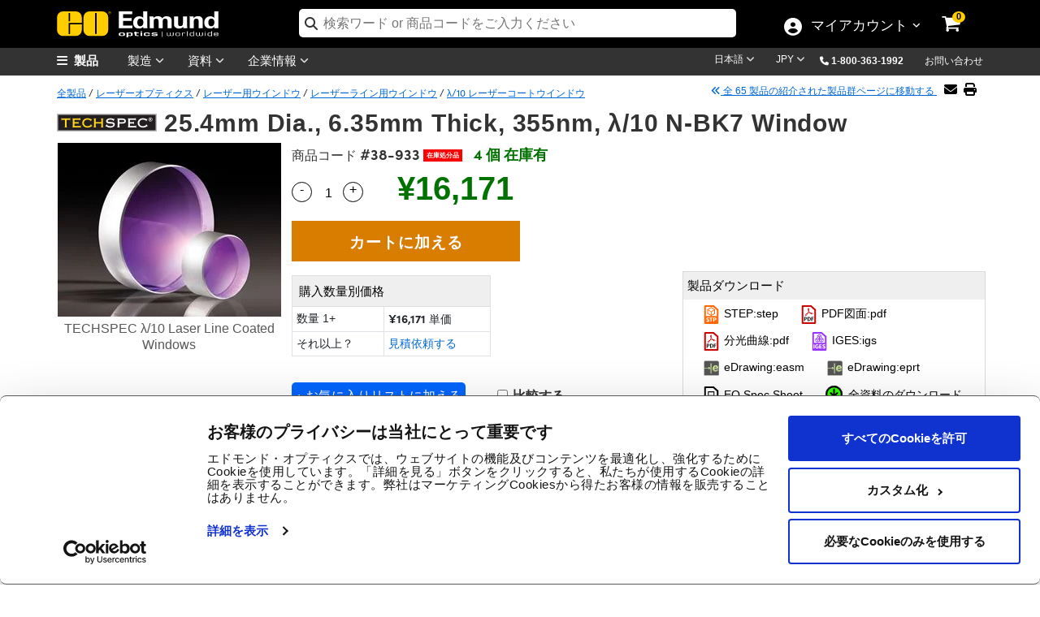

--- FILE ---
content_type: text/html; charset=utf-8
request_url: https://www.edmundoptics.jp/Catalog/PartNumber/_GroupMatchTab/?partNumberID=39543&_=1769085188131
body_size: 5372
content:


    <div class="table-responsive" style="margin-top:15px">
        <table id="tableMountingSolutions" class="table table-bordered data-table" style="text-align:center">
            <thead>
                <tr>
                    <th class="sorting_disabled hdr-zero-w"></th>
                    <th class="hdr-zero-w">タイトル&nbsp;</th>
                    <th class="hdr-zero-w">タイプ</th>
                    <th class="sorting_disabled hdr-zero-w" data-orderable="false" style="text-align: center;"><span style="white-space:nowrap">比較する</span></th>
                    <th class="hdr-zero-w">商品コード&nbsp;</th>
                    <th class="sort-price sorting hdr-zero-w" style="text-align: center;">&nbsp;価格 (税別)&nbsp;</th>
                    <th class="sorting_disabled hdr-zero-w" data-orderable="false" style="text-align: center;">カートに入れる</th>
                </tr>
            </thead>
            <tbody>
                        <tr>
                            <td>
                                <div style="display:inline-flex; float:left; vertical-align: middle;">
                                    <button class="btn-specifications" onclick="SpecificationsDropDown('42143',this)">
                                        <i class="fa-chevron-circle-right">詳しく</i>
                                    </button>
                                    <img src="https://productimages.edmundoptics.com/8400.jpg?w=65&amp;h=50&amp;quality=80" style="padding-left:2px;" />
                                </div>
                            </td>
                            <td class="left" style="text-align:left">TS コンパクトミラーマウント 25.4mm M4</td>
                            <td>Fixed</td>
                            <td>
                                

<label for="AddToCompare_13-590" class="AddToProductCompare">
    <input type="checkbox" name="AddToCompare_13-590" id="AddToCompare_13-590" rel="nofollow" onclick="AddToCompareList('13-590', 39543)" class="AddToProductCompare" style="margin-right:2px !important"  />
</label>
                            </td>
                            <td>
                                <a href="/p/1-dia-thin-mirror-mount-m4/42143/" onclick="trackEvent('Mounting Solutions', 'Part Number Clickthrough', 'Stock Number')" target="_blank">#13-590</a>
                                

                                

                            </td>
                            <td class="pricet" data-order="2700.000000000" data-filter="2,700">
                                <span class="price" style="display:inline"> &#xA5;2,700</span>
                                <br/>
                                <a style="font-size:13px" href="/tools/quote?addByStockNo=13-590" onclick="trackEvent('Request a Quote', 'Accessories Grid', '13-590');">見積依頼する</a>
                            </td>
                            <td class="buyt" style="padding: 4px !important; min-width:200px">
                                
<ul class="list-inline">
    <li>
        
    <span class="instock">20+ 個 在庫有</span>

    </li>
    <li>
        <input type="number" min="1" placeholder="1" id="qty_13590" style="width:55px;" />
    </li>
    <li>
        <button class="btn btn-cart" title="Buy" onclick="AddToCart('13-590')">
            <i class="fa fa-shopping-cart"></i>
        </button>
    </li>
</ul>
                            </td>
                        </tr>
                        <tr>
                            <td>
                                <div style="display:inline-flex; float:left; vertical-align: middle;">
                                    <button class="btn-specifications" onclick="SpecificationsDropDown('42144',this)">
                                        <i class="fa-chevron-circle-right">詳しく</i>
                                    </button>
                                    <img src="https://productimages.edmundoptics.com/8400.jpg?w=65&amp;h=50&amp;quality=80" style="padding-left:2px;" />
                                </div>
                            </td>
                            <td class="left" style="text-align:left">TS コンパクトミラーマウント 25.4mm U8</td>
                            <td>Fixed</td>
                            <td>
                                

<label for="AddToCompare_13-591" class="AddToProductCompare">
    <input type="checkbox" name="AddToCompare_13-591" id="AddToCompare_13-591" rel="nofollow" onclick="AddToCompareList('13-591', 39543)" class="AddToProductCompare" style="margin-right:2px !important"  />
</label>
                            </td>
                            <td>
                                <a href="/p/1-dia-thin-mirror-mount-833/42144/" onclick="trackEvent('Mounting Solutions', 'Part Number Clickthrough', 'Stock Number')" target="_blank">#13-591</a>
                                

                                

                            </td>
                            <td class="pricet" data-order="2781.000000000" data-filter="2,781">
                                <span class="price" style="display:inline"> &#xA5;2,781</span>
                                <br/>
                                <a style="font-size:13px" href="/tools/quote?addByStockNo=13-591" onclick="trackEvent('Request a Quote', 'Accessories Grid', '13-591');">見積依頼する</a>
                            </td>
                            <td class="buyt" style="padding: 4px !important; min-width:200px">
                                
<ul class="list-inline">
    <li>
        
    <span class="instock">20+ 個 在庫有</span>

    </li>
    <li>
        <input type="number" min="1" placeholder="1" id="qty_13591" style="width:55px;" />
    </li>
    <li>
        <button class="btn btn-cart" title="Buy" onclick="AddToCart('13-591')">
            <i class="fa fa-shopping-cart"></i>
        </button>
    </li>
</ul>
                            </td>
                        </tr>
                        <tr>
                            <td>
                                <div style="display:inline-flex; float:left; vertical-align: middle;">
                                    <button class="btn-specifications" onclick="SpecificationsDropDown('42147',this)">
                                        <i class="fa-chevron-circle-right">詳しく</i>
                                    </button>
                                    <img src="https://productimages.edmundoptics.com/8400.jpg?w=65&amp;h=50&amp;quality=80" style="padding-left:2px;" />
                                </div>
                            </td>
                            <td class="left" style="text-align:left">TS コンパクトレンズマウント 25/25.4mm M4</td>
                            <td>Fixed</td>
                            <td>
                                

<label for="AddToCompare_13-787" class="AddToProductCompare">
    <input type="checkbox" name="AddToCompare_13-787" id="AddToCompare_13-787" rel="nofollow" onclick="AddToCompareList('13-787', 39543)" class="AddToProductCompare" style="margin-right:2px !important"  />
</label>
                            </td>
                            <td>
                                <a href="/p/id1-thin-mount-m4/42147/" onclick="trackEvent('Mounting Solutions', 'Part Number Clickthrough', 'Stock Number')" target="_blank">#13-787</a>
                                

                                

                            </td>
                            <td class="pricet" data-order="2781.000000000" data-filter="2,781">
                                <span class="price" style="display:inline"> &#xA5;2,781</span>
                                <br/>
                                <a style="font-size:13px" href="/tools/quote?addByStockNo=13-787" onclick="trackEvent('Request a Quote', 'Accessories Grid', '13-787');">見積依頼する</a>
                            </td>
                            <td class="buyt" style="padding: 4px !important; min-width:200px">
                                
<ul class="list-inline">
    <li>
        
    <span class="instock">20+ 個 在庫有</span>

    </li>
    <li>
        <input type="number" min="1" placeholder="1" id="qty_13787" style="width:55px;" />
    </li>
    <li>
        <button class="btn btn-cart" title="Buy" onclick="AddToCart('13-787')">
            <i class="fa fa-shopping-cart"></i>
        </button>
    </li>
</ul>
                            </td>
                        </tr>
                        <tr>
                            <td>
                                <div style="display:inline-flex; float:left; vertical-align: middle;">
                                    <button class="btn-specifications" onclick="SpecificationsDropDown('42148',this)">
                                        <i class="fa-chevron-circle-right">詳しく</i>
                                    </button>
                                    <img src="https://productimages.edmundoptics.com/8400.jpg?w=65&amp;h=50&amp;quality=80" style="padding-left:2px;" />
                                </div>
                            </td>
                            <td class="left" style="text-align:left">TS コンパクトレンズマウント 25/25.4mm U8</td>
                            <td>Fixed</td>
                            <td>
                                

<label for="AddToCompare_13-788" class="AddToProductCompare">
    <input type="checkbox" name="AddToCompare_13-788" id="AddToCompare_13-788" rel="nofollow" onclick="AddToCompareList('13-788', 39543)" class="AddToProductCompare" style="margin-right:2px !important"  />
</label>
                            </td>
                            <td>
                                <a href="/p/id1-thin-mount-832/42148/" onclick="trackEvent('Mounting Solutions', 'Part Number Clickthrough', 'Stock Number')" target="_blank">#13-788</a>
                                

                                

                            </td>
                            <td class="pricet" data-order="2781.000000000" data-filter="2,781">
                                <span class="price" style="display:inline"> &#xA5;2,781</span>
                                <br/>
                                <a style="font-size:13px" href="/tools/quote?addByStockNo=13-788" onclick="trackEvent('Request a Quote', 'Accessories Grid', '13-788');">見積依頼する</a>
                            </td>
                            <td class="buyt" style="padding: 4px !important; min-width:200px">
                                
<ul class="list-inline">
    <li>
        
    <span class="instock">20+ 個 在庫有</span>

    </li>
    <li>
        <input type="number" min="1" placeholder="1" id="qty_13788" style="width:55px;" />
    </li>
    <li>
        <button class="btn btn-cart" title="Buy" onclick="AddToCart('13-788')">
            <i class="fa fa-shopping-cart"></i>
        </button>
    </li>
</ul>
                            </td>
                        </tr>
                        <tr>
                            <td>
                                <div style="display:inline-flex; float:left; vertical-align: middle;">
                                    <button class="btn-specifications" onclick="SpecificationsDropDown('19273',this)">
                                        <i class="fa-chevron-circle-right">詳しく</i>
                                    </button>
                                    <img src="https://productimages.edmundoptics.com/3165.jpg?w=65&amp;h=50&amp;quality=80" style="padding-left:2px;" />
                                </div>
                            </td>
                            <td class="left" style="text-align:left">レンズホルダー M6/U1/4 25.4mm (T1=10mm)</td>
                            <td>Fixed</td>
                            <td>
                                

<label for="AddToCompare_64-561" class="AddToProductCompare">
    <input type="checkbox" name="AddToCompare_64-561" id="AddToCompare_64-561" rel="nofollow" onclick="AddToCompareList('64-561', 39543)" class="AddToProductCompare" style="margin-right:2px !important"  />
</label>
                            </td>
                            <td>
                                <a href="/p/254mm-x-10mm-t1-optic-diameter-optic-mount/19273/" onclick="trackEvent('Mounting Solutions', 'Part Number Clickthrough', 'Stock Number')" target="_blank">#64-561</a>
                                

                                

                            </td>
                            <td class="pricet" data-order="4429.000000000" data-filter="4,429">
                                <span class="price" style="display:inline"> &#xA5;4,429</span>
                                <br/>
                                <a style="font-size:13px" href="/tools/quote?addByStockNo=64-561" onclick="trackEvent('Request a Quote', 'Accessories Grid', '64-561');">見積依頼する</a>
                            </td>
                            <td class="buyt" style="padding: 4px !important; min-width:200px">
                                
<ul class="list-inline">
    <li>
        
    <span class="instock">20+ 個 在庫有</span>

    </li>
    <li>
        <input type="number" min="1" placeholder="1" id="qty_64561" style="width:55px;" />
    </li>
    <li>
        <button class="btn btn-cart" title="Buy" onclick="AddToCart('64-561')">
            <i class="fa fa-shopping-cart"></i>
        </button>
    </li>
</ul>
                            </td>
                        </tr>
                        <tr>
                            <td>
                                <div style="display:inline-flex; float:left; vertical-align: middle;">
                                    <button class="btn-specifications" onclick="SpecificationsDropDown('19274',this)">
                                        <i class="fa-chevron-circle-right">詳しく</i>
                                    </button>
                                    <img src="https://productimages.edmundoptics.com/3165.jpg?w=65&amp;h=50&amp;quality=80" style="padding-left:2px;" />
                                </div>
                            </td>
                            <td class="left" style="text-align:left">レンズホルダー M6/U1/4 25.4mm (T1=13mm)</td>
                            <td>Fixed</td>
                            <td>
                                

<label for="AddToCompare_64-562" class="AddToProductCompare">
    <input type="checkbox" name="AddToCompare_64-562" id="AddToCompare_64-562" rel="nofollow" onclick="AddToCompareList('64-562', 39543)" class="AddToProductCompare" style="margin-right:2px !important"  />
</label>
                            </td>
                            <td>
                                <a href="/p/254mm-x-13mm-t1-optic-diameter-optic-mount/19274/" onclick="trackEvent('Mounting Solutions', 'Part Number Clickthrough', 'Stock Number')" target="_blank">#64-562</a>
                                

                                

                            </td>
                            <td class="pricet" data-order="4429.000000000" data-filter="4,429">
                                <span class="price" style="display:inline"> &#xA5;4,429</span>
                                <br/>
                                <a style="font-size:13px" href="/tools/quote?addByStockNo=64-562" onclick="trackEvent('Request a Quote', 'Accessories Grid', '64-562');">見積依頼する</a>
                            </td>
                            <td class="buyt" style="padding: 4px !important; min-width:200px">
                                
<ul class="list-inline">
    <li>
        
    <span class="instock">15 個 在庫有</span>

    </li>
    <li>
        <input type="number" min="1" placeholder="1" id="qty_64562" style="width:55px;" />
    </li>
    <li>
        <button class="btn btn-cart" title="Buy" onclick="AddToCart('64-562')">
            <i class="fa fa-shopping-cart"></i>
        </button>
    </li>
</ul>
                            </td>
                        </tr>
                        <tr>
                            <td>
                                <div style="display:inline-flex; float:left; vertical-align: middle;">
                                    <button class="btn-specifications" onclick="SpecificationsDropDown('44292',this)">
                                        <i class="fa-chevron-circle-right">詳しく</i>
                                    </button>
                                    <img src="https://productimages.edmundoptics.com/10681.jpg?w=65&amp;h=50&amp;quality=80" style="padding-left:2px;" />
                                </div>
                            </td>
                            <td class="left" style="text-align:left">Eシリーズ キネマティックマウント 25/25.4mm</td>
                            <td>Adjustable - Tip-Tilt</td>
                            <td>
                                

<label for="AddToCompare_15-866" class="AddToProductCompare">
    <input type="checkbox" name="AddToCompare_15-866" id="AddToCompare_15-866" rel="nofollow" onclick="AddToCompareList('15-866', 39543)" class="AddToProductCompare" style="margin-right:2px !important"  />
</label>
                            </td>
                            <td>
                                <a href="/p/25254mm-e-series-kinematic-mount/44292/" onclick="trackEvent('Mounting Solutions', 'Part Number Clickthrough', 'Stock Number')" target="_blank">#15-866</a>
                                

                                

                            </td>
                            <td class="pricet" data-order="5665.000000000" data-filter="5,665">
                                <span class="price" style="display:inline"> &#xA5;5,665</span>
                                <br/>
                                <a style="font-size:13px" href="/tools/quote?addByStockNo=15-866" onclick="trackEvent('Request a Quote', 'Accessories Grid', '15-866');">見積依頼する</a>
                            </td>
                            <td class="buyt" style="padding: 4px !important; min-width:200px">
                                
<ul class="list-inline">
    <li>
        
    <span class="instock">20+ 個 在庫有</span>

    </li>
    <li>
        <input type="number" min="1" placeholder="1" id="qty_15866" style="width:55px;" />
    </li>
    <li>
        <button class="btn btn-cart" title="Buy" onclick="AddToCart('15-866')">
            <i class="fa fa-shopping-cart"></i>
        </button>
    </li>
</ul>
                            </td>
                        </tr>
                        <tr>
                            <td>
                                <div style="display:inline-flex; float:left; vertical-align: middle;">
                                    <button class="btn-specifications" onclick="SpecificationsDropDown('116',this)">
                                        <i class="fa-chevron-circle-right">詳しく</i>
                                    </button>
                                    <img src="https://productimages.edmundoptics.com/7679.jpg?w=65&amp;h=50&amp;quality=80" style="padding-left:2px;" />
                                </div>
                            </td>
                            <td class="left" style="text-align:left">調節レンズホルダー U1/4 53mm</td>
                            <td>Fixed</td>
                            <td>
                                

<label for="AddToCompare_03-668" class="AddToProductCompare">
    <input type="checkbox" name="AddToCompare_03-668" id="AddToCompare_03-668" rel="nofollow" onclick="AddToCompareList('03-668', 39543)" class="AddToProductCompare" style="margin-right:2px !important"  />
</label>
                            </td>
                            <td>
                                <a href="/p/53mm-outer-diameter-three-screw-adjustable-ring-mount/116/" onclick="trackEvent('Mounting Solutions', 'Part Number Clickthrough', 'Stock Number')" target="_blank">#03-668</a>
                                

                                

                            </td>
                            <td class="pricet" data-order="8700.000000000" data-filter="8,700">
                                <span class="price" style="display:inline"> &#xA5;8,700</span>
                                <br/>
                                <a style="font-size:13px" href="/tools/quote?addByStockNo=03-668" onclick="trackEvent('Request a Quote', 'Accessories Grid', '03-668');">見積依頼する</a>
                            </td>
                            <td class="buyt" style="padding: 4px !important; min-width:200px">
                                
<ul class="list-inline">
    <li>
        
    <span class="instock">20+ 個 在庫有</span>

    </li>
    <li>
        <input type="number" min="1" placeholder="1" id="qty_03668" style="width:55px;" />
    </li>
    <li>
        <button class="btn btn-cart" title="Buy" onclick="AddToCart('03-668')">
            <i class="fa fa-shopping-cart"></i>
        </button>
    </li>
</ul>
                            </td>
                        </tr>
                        <tr>
                            <td>
                                <div style="display:inline-flex; float:left; vertical-align: middle;">
                                    <button class="btn-specifications" onclick="SpecificationsDropDown('37178',this)">
                                        <i class="fa-chevron-circle-right">詳しく</i>
                                    </button>
                                    <img src="https://productimages.edmundoptics.com/6845.jpg?w=65&amp;h=50&amp;quality=80" style="padding-left:2px;" />
                                </div>
                            </td>
                            <td class="left" style="text-align:left">TS 小型ダイレクトマウント 25.4mm L字スロットタイプ</td>
                            <td>Fixed</td>
                            <td>
                                

<label for="AddToCompare_36-410" class="AddToProductCompare">
    <input type="checkbox" name="AddToCompare_36-410" id="AddToCompare_36-410" rel="nofollow" onclick="AddToCompareList('36-410', 39543)" class="AddToProductCompare" style="margin-right:2px !important"  />
</label>
                            </td>
                            <td>
                                <a href="/p/254mm-l-slot-direct-mount/37178/" onclick="trackEvent('Mounting Solutions', 'Part Number Clickthrough', 'Stock Number')" target="_blank">#36-410</a>
                                

                                

                            </td>
                            <td class="pricet" data-order="9300.000000000" data-filter="9,300">
                                <span class="price" style="display:inline"> &#xA5;9,300</span>
                                <br/>
                                <a style="font-size:13px" href="/tools/quote?addByStockNo=36-410" onclick="trackEvent('Request a Quote', 'Accessories Grid', '36-410');">見積依頼する</a>
                            </td>
                            <td class="buyt" style="padding: 4px !important; min-width:200px">
                                
<ul class="list-inline">
    <li>
        
    <span class="instock">20+ 個 在庫有</span>

    </li>
    <li>
        <input type="number" min="1" placeholder="1" id="qty_36410" style="width:55px;" />
    </li>
    <li>
        <button class="btn btn-cart" title="Buy" onclick="AddToCart('36-410')">
            <i class="fa fa-shopping-cart"></i>
        </button>
    </li>
</ul>
                            </td>
                        </tr>
                        <tr>
                            <td>
                                <div style="display:inline-flex; float:left; vertical-align: middle;">
                                    <button class="btn-specifications" onclick="SpecificationsDropDown('37180',this)">
                                        <i class="fa-chevron-circle-right">詳しく</i>
                                    </button>
                                    <img src="https://productimages.edmundoptics.com/6847.jpg?w=65&amp;h=50&amp;quality=80" style="padding-left:2px;" />
                                </div>
                            </td>
                            <td class="left" style="text-align:left">TS 小型ダイレクトマウント 25.4mm サイドフランジタイプ</td>
                            <td>Fixed</td>
                            <td>
                                

<label for="AddToCompare_36-414" class="AddToProductCompare">
    <input type="checkbox" name="AddToCompare_36-414" id="AddToCompare_36-414" rel="nofollow" onclick="AddToCompareList('36-414', 39543)" class="AddToProductCompare" style="margin-right:2px !important"  />
</label>
                            </td>
                            <td>
                                <a href="/p/254mm-side-flange-direct-mount/37180/" onclick="trackEvent('Mounting Solutions', 'Part Number Clickthrough', 'Stock Number')" target="_blank">#36-414</a>
                                

                                

                            </td>
                            <td class="pricet" data-order="9579.000000000" data-filter="9,579">
                                <span class="price" style="display:inline"> &#xA5;9,579</span>
                                <br/>
                                <a style="font-size:13px" href="/tools/quote?addByStockNo=36-414" onclick="trackEvent('Request a Quote', 'Accessories Grid', '36-414');">見積依頼する</a>
                            </td>
                            <td class="buyt" style="padding: 4px !important; min-width:200px">
                                
<ul class="list-inline">
    <li>
        
    <span class="instock">20+ 個 在庫有</span>

    </li>
    <li>
        <input type="number" min="1" placeholder="1" id="qty_36414" style="width:55px;" />
    </li>
    <li>
        <button class="btn btn-cart" title="Buy" onclick="AddToCart('36-414')">
            <i class="fa fa-shopping-cart"></i>
        </button>
    </li>
</ul>
                            </td>
                        </tr>
                        <tr>
                            <td>
                                <div style="display:inline-flex; float:left; vertical-align: middle;">
                                    <button class="btn-specifications" onclick="SpecificationsDropDown('4203',this)">
                                        <i class="fa-chevron-circle-right">詳しく</i>
                                    </button>
                                    <img src="https://productimages.edmundoptics.com/7680.jpg?w=65&amp;h=50&amp;quality=80" style="padding-left:2px;" />
                                </div>
                            </td>
                            <td class="left" style="text-align:left">調節レンズホルダー U1/4 95mm</td>
                            <td>Fixed</td>
                            <td>
                                

<label for="AddToCompare_36-605" class="AddToProductCompare">
    <input type="checkbox" name="AddToCompare_36-605" id="AddToCompare_36-605" rel="nofollow" onclick="AddToCompareList('36-605', 39543)" class="AddToProductCompare" style="margin-right:2px !important"  />
</label>
                            </td>
                            <td>
                                <a href="/p/95mm-outer-diameter-three-screw-adjustable-ring-mount/4203/" onclick="trackEvent('Mounting Solutions', 'Part Number Clickthrough', 'Stock Number')" target="_blank">#36-605</a>
                                

                                

                            </td>
                            <td class="pricet" data-order="11124.000000000" data-filter="11,124">
                                <span class="price" style="display:inline"> &#xA5;11,124</span>
                                <br/>
                                <a style="font-size:13px" href="/tools/quote?addByStockNo=36-605" onclick="trackEvent('Request a Quote', 'Accessories Grid', '36-605');">見積依頼する</a>
                            </td>
                            <td class="buyt" style="padding: 4px !important; min-width:200px">
                                
<ul class="list-inline">
    <li>
        
    <span class="instock">20+ 個 在庫有</span>

    </li>
    <li>
        <input type="number" min="1" placeholder="1" id="qty_36605" style="width:55px;" />
    </li>
    <li>
        <button class="btn btn-cart" title="Buy" onclick="AddToCart('36-605')">
            <i class="fa fa-shopping-cart"></i>
        </button>
    </li>
</ul>
                            </td>
                        </tr>
                        <tr>
                            <td>
                                <div style="display:inline-flex; float:left; vertical-align: middle;">
                                    <button class="btn-specifications" onclick="SpecificationsDropDown('12375',this)">
                                        <i class="fa-chevron-circle-right">詳しく</i>
                                    </button>
                                    <img src="https://productimages.edmundoptics.com/2071.jpg?w=65&amp;h=50&amp;quality=80" style="padding-left:2px;" />
                                </div>
                            </td>
                            <td class="left" style="text-align:left">バータイプレンズホルダー M6 10-60mm</td>
                            <td>Fixed</td>
                            <td>
                                

<label for="AddToCompare_55-530" class="AddToProductCompare">
    <input type="checkbox" name="AddToCompare_55-530" id="AddToCompare_55-530" rel="nofollow" onclick="AddToCompareList('55-530', 39543)" class="AddToProductCompare" style="margin-right:2px !important"  />
</label>
                            </td>
                            <td>
                                <a href="/p/60mm-metric-bar-type-lensfilter-holder/12375/" onclick="trackEvent('Mounting Solutions', 'Part Number Clickthrough', 'Stock Number')" target="_blank">#55-530</a>
                                

                                

                            </td>
                            <td class="pricet" data-order="12875.000000000" data-filter="12,875">
                                <span class="price" style="display:inline"> &#xA5;12,875</span>
                                <br/>
                                <a style="font-size:13px" href="/tools/quote?addByStockNo=55-530" onclick="trackEvent('Request a Quote', 'Accessories Grid', '55-530');">見積依頼する</a>
                            </td>
                            <td class="buyt" style="padding: 4px !important; min-width:200px">
                                
<ul class="list-inline">
    <li>
        
    <span class="contactus" onclick="InventoryModalWindow('/modal-windows/inventorystatus-email/?i=12375&amp;s=55-530&amp;utm_source=JP&amp;utm_name=55-530','invstatus_1237588466474','invstatusContent_1237588466474');trackEvent('Inventory Label', 'Contact Us', '55-530');">
        お問い合わせ
    </span>
    <div id="invstatus_1237588466474" class="eo-modal-window">
        <div class="eo-modal-content">
                    <span class="close">&times;</span>
            <div id="invstatusContent_1237588466474"></div>
        </div>
    </div>
    <script>
        LoadMarketoScript();
    </script>
    <style>
        .modal-header {
            padding-bottom: 0px !important;
            border-bottom: 0px !important;
        }

        .modal-body {
            padding-top: 0px !important;
        }
    </style>

    </li>
    <li>
        <input type="number" min="1" placeholder="1" id="qty_55530" style="width:55px;" />
    </li>
    <li>
        <button class="btn btn-cart" title="Buy" onclick="AddToCart('55-530')">
            <i class="fa fa-shopping-cart"></i>
        </button>
    </li>
</ul>
                            </td>
                        </tr>
                        <tr>
                            <td>
                                <div style="display:inline-flex; float:left; vertical-align: middle;">
                                    <button class="btn-specifications" onclick="SpecificationsDropDown('15648',this)">
                                        <i class="fa-chevron-circle-right">詳しく</i>
                                    </button>
                                    <img src="https://productimages.edmundoptics.com/7232.jpg?w=65&amp;h=50&amp;quality=80" style="padding-left:2px;" />
                                </div>
                            </td>
                            <td class="left" style="text-align:left">TS キネマティックマウント 2点ねじ φ25/25.4mm</td>
                            <td>Adjustable - Tip-Tilt</td>
                            <td>
                                

<label for="AddToCompare_58-851" class="AddToProductCompare">
    <input type="checkbox" name="AddToCompare_58-851" id="AddToCompare_58-851" rel="nofollow" onclick="AddToCompareList('58-851', 39543)" class="AddToProductCompare" style="margin-right:2px !important"  />
</label>
                            </td>
                            <td>
                                <a href="/p/25254mm-diameter-kinematic-mount-2-screws/15648/" onclick="trackEvent('Mounting Solutions', 'Part Number Clickthrough', 'Stock Number')" target="_blank">#58-851</a>
                                

                                

                            </td>
                            <td class="pricet" data-order="13081.000000000" data-filter="13,081">
                                <span class="price" style="display:inline"> &#xA5;13,081</span>
                                <br/>
                                <a style="font-size:13px" href="/tools/quote?addByStockNo=58-851" onclick="trackEvent('Request a Quote', 'Accessories Grid', '58-851');">見積依頼する</a>
                            </td>
                            <td class="buyt" style="padding: 4px !important; min-width:200px">
                                
<ul class="list-inline">
    <li>
        
    <span class="instock">20+ 個 在庫有</span>

    </li>
    <li>
        <input type="number" min="1" placeholder="1" id="qty_58851" style="width:55px;" />
    </li>
    <li>
        <button class="btn btn-cart" title="Buy" onclick="AddToCart('58-851')">
            <i class="fa fa-shopping-cart"></i>
        </button>
    </li>
</ul>
                            </td>
                        </tr>
                        <tr>
                            <td>
                                <div style="display:inline-flex; float:left; vertical-align: middle;">
                                    <button class="btn-specifications" onclick="SpecificationsDropDown('37179',this)">
                                        <i class="fa-chevron-circle-right">詳しく</i>
                                    </button>
                                    <img src="https://productimages.edmundoptics.com/6846.jpg?w=65&amp;h=50&amp;quality=80" style="padding-left:2px;" />
                                </div>
                            </td>
                            <td class="left" style="text-align:left">TS 小型ダイレクトマウント 25.4mm L字スロット 回転機構付き</td>
                            <td>Adjustable - Rotary</td>
                            <td>
                                

<label for="AddToCompare_36-411" class="AddToProductCompare">
    <input type="checkbox" name="AddToCompare_36-411" id="AddToCompare_36-411" rel="nofollow" onclick="AddToCompareList('36-411', 39543)" class="AddToProductCompare" style="margin-right:2px !important"  />
</label>
                            </td>
                            <td>
                                <a href="/p/254mm-l-slot-and-rotation-direct-mount/37179/" onclick="trackEvent('Mounting Solutions', 'Part Number Clickthrough', 'Stock Number')" target="_blank">#36-411</a>
                                

                                

                            </td>
                            <td class="pricet" data-order="13699.000000000" data-filter="13,699">
                                <span class="price" style="display:inline"> &#xA5;13,699</span>
                                <br/>
                                <a style="font-size:13px" href="/tools/quote?addByStockNo=36-411" onclick="trackEvent('Request a Quote', 'Accessories Grid', '36-411');">見積依頼する</a>
                            </td>
                            <td class="buyt" style="padding: 4px !important; min-width:200px">
                                
<ul class="list-inline">
    <li>
        
    <span class="instock">6 個 在庫有</span>

    </li>
    <li>
        <input type="number" min="1" placeholder="1" id="qty_36411" style="width:55px;" />
    </li>
    <li>
        <button class="btn btn-cart" title="Buy" onclick="AddToCart('36-411')">
            <i class="fa fa-shopping-cart"></i>
        </button>
    </li>
</ul>
                            </td>
                        </tr>
                        <tr>
                            <td>
                                <div style="display:inline-flex; float:left; vertical-align: middle;">
                                    <button class="btn-specifications" onclick="SpecificationsDropDown('15651',this)">
                                        <i class="fa-chevron-circle-right">詳しく</i>
                                    </button>
                                    <img src="https://productimages.edmundoptics.com/7235.jpg?w=65&amp;h=50&amp;quality=80" style="padding-left:2px;" />
                                </div>
                            </td>
                            <td class="left" style="text-align:left">TS キネマティックマウント 3点ねじ φ25/25.4mm</td>
                            <td>Adjustable - Tip-Tilt</td>
                            <td>
                                

<label for="AddToCompare_58-854" class="AddToProductCompare">
    <input type="checkbox" name="AddToCompare_58-854" id="AddToCompare_58-854" rel="nofollow" onclick="AddToCompareList('58-854', 39543)" class="AddToProductCompare" style="margin-right:2px !important"  />
</label>
                            </td>
                            <td>
                                <a href="/p/25254mm-diameter-kinematic-mount-3-screws/15651/" onclick="trackEvent('Mounting Solutions', 'Part Number Clickthrough', 'Stock Number')" target="_blank">#58-854</a>
                                

                                

                            </td>
                            <td class="pricet" data-order="14317.000000000" data-filter="14,317">
                                <span class="price" style="display:inline"> &#xA5;14,317</span>
                                <br/>
                                <a style="font-size:13px" href="/tools/quote?addByStockNo=58-854" onclick="trackEvent('Request a Quote', 'Accessories Grid', '58-854');">見積依頼する</a>
                            </td>
                            <td class="buyt" style="padding: 4px !important; min-width:200px">
                                
<ul class="list-inline">
    <li>
        
    <span class="instock">20+ 個 在庫有</span>

    </li>
    <li>
        <input type="number" min="1" placeholder="1" id="qty_58854" style="width:55px;" />
    </li>
    <li>
        <button class="btn btn-cart" title="Buy" onclick="AddToCart('58-854')">
            <i class="fa fa-shopping-cart"></i>
        </button>
    </li>
</ul>
                            </td>
                        </tr>
                        <tr>
                            <td>
                                <div style="display:inline-flex; float:left; vertical-align: middle;">
                                    <button class="btn-specifications" onclick="SpecificationsDropDown('120',this)">
                                        <i class="fa-chevron-circle-right">詳しく</i>
                                    </button>
                                    <img src="https://productimages.edmundoptics.com/3696.jpg?w=65&amp;h=50&amp;quality=80" style="padding-left:2px;" />
                                </div>
                            </td>
                            <td class="left" style="text-align:left">バータイプレンズホルダー U1/4 7-40mm</td>
                            <td>Fixed</td>
                            <td>
                                

<label for="AddToCompare_03-676" class="AddToProductCompare">
    <input type="checkbox" name="AddToCompare_03-676" id="AddToCompare_03-676" rel="nofollow" onclick="AddToCompareList('03-676', 39543)" class="AddToProductCompare" style="margin-right:2px !important"  />
</label>
                            </td>
                            <td>
                                <a href="/p/40mm-english-bar-type-lensfilter-holder/120/" onclick="trackEvent('Mounting Solutions', 'Part Number Clickthrough', 'Stock Number')" target="_blank">#03-676</a>
                                

                                

                            </td>
                            <td class="pricet" data-order="14317.000000000" data-filter="14,317">
                                <span class="price" style="display:inline"> &#xA5;14,317</span>
                                <br/>
                                <a style="font-size:13px" href="/tools/quote?addByStockNo=03-676" onclick="trackEvent('Request a Quote', 'Accessories Grid', '03-676');">見積依頼する</a>
                            </td>
                            <td class="buyt" style="padding: 4px !important; min-width:200px">
                                
<ul class="list-inline">
    <li>
        
    <span class="instock">20+ 個 在庫有</span>

    </li>
    <li>
        <input type="number" min="1" placeholder="1" id="qty_03676" style="width:55px;" />
    </li>
    <li>
        <button class="btn btn-cart" title="Buy" onclick="AddToCart('03-676')">
            <i class="fa fa-shopping-cart"></i>
        </button>
    </li>
</ul>
                            </td>
                        </tr>
                        <tr>
                            <td>
                                <div style="display:inline-flex; float:left; vertical-align: middle;">
                                    <button class="btn-specifications" onclick="SpecificationsDropDown('118',this)">
                                        <i class="fa-chevron-circle-right">詳しく</i>
                                    </button>
                                    <img src="https://productimages.edmundoptics.com/7675.jpg?w=65&amp;h=50&amp;quality=80" style="padding-left:2px;" />
                                </div>
                            </td>
                            <td class="left" style="text-align:left">調節レンズホルダー U1/4 137mm</td>
                            <td>Fixed</td>
                            <td>
                                

<label for="AddToCompare_03-670" class="AddToProductCompare">
    <input type="checkbox" name="AddToCompare_03-670" id="AddToCompare_03-670" rel="nofollow" onclick="AddToCompareList('03-670', 39543)" class="AddToProductCompare" style="margin-right:2px !important"  />
</label>
                            </td>
                            <td>
                                <a href="/p/137mm-outer-diameter-three-screw-adjustable-ring-mount/118/" onclick="trackEvent('Mounting Solutions', 'Part Number Clickthrough', 'Stock Number')" target="_blank">#03-670</a>
                                

                                

                            </td>
                            <td class="pricet" data-order="15244.000000000" data-filter="15,244">
                                <span class="price" style="display:inline"> &#xA5;15,244</span>
                                <br/>
                                <a style="font-size:13px" href="/tools/quote?addByStockNo=03-670" onclick="trackEvent('Request a Quote', 'Accessories Grid', '03-670');">見積依頼する</a>
                            </td>
                            <td class="buyt" style="padding: 4px !important; min-width:200px">
                                
<ul class="list-inline">
    <li>
        
    <span class="instock">20+ 個 在庫有</span>

    </li>
    <li>
        <input type="number" min="1" placeholder="1" id="qty_03670" style="width:55px;" />
    </li>
    <li>
        <button class="btn btn-cart" title="Buy" onclick="AddToCart('03-670')">
            <i class="fa fa-shopping-cart"></i>
        </button>
    </li>
</ul>
                            </td>
                        </tr>
                        <tr>
                            <td>
                                <div style="display:inline-flex; float:left; vertical-align: middle;">
                                    <button class="btn-specifications" onclick="SpecificationsDropDown('117',this)">
                                        <i class="fa-chevron-circle-right">詳しく</i>
                                    </button>
                                    <img src="https://productimages.edmundoptics.com/3692.jpg?w=65&amp;h=50&amp;quality=80" style="padding-left:2px;" />
                                </div>
                            </td>
                            <td class="left" style="text-align:left">バータイプレンズホルダー U1/4 7-67mm</td>
                            <td>Fixed</td>
                            <td>
                                

<label for="AddToCompare_03-669" class="AddToProductCompare">
    <input type="checkbox" name="AddToCompare_03-669" id="AddToCompare_03-669" rel="nofollow" onclick="AddToCompareList('03-669', 39543)" class="AddToProductCompare" style="margin-right:2px !important"  />
</label>
                            </td>
                            <td>
                                <a href="/p/67mm-english-bar-type-lensfilter-holder/117/" onclick="trackEvent('Mounting Solutions', 'Part Number Clickthrough', 'Stock Number')" target="_blank">#03-669</a>
                                

                                

                            </td>
                            <td class="pricet" data-order="15553.000000000" data-filter="15,553">
                                <span class="price" style="display:inline"> &#xA5;15,553</span>
                                <br/>
                                <a style="font-size:13px" href="/tools/quote?addByStockNo=03-669" onclick="trackEvent('Request a Quote', 'Accessories Grid', '03-669');">見積依頼する</a>
                            </td>
                            <td class="buyt" style="padding: 4px !important; min-width:200px">
                                
<ul class="list-inline">
    <li>
        
    <span class="instock">20+ 個 在庫有</span>

    </li>
    <li>
        <input type="number" min="1" placeholder="1" id="qty_03669" style="width:55px;" />
    </li>
    <li>
        <button class="btn btn-cart" title="Buy" onclick="AddToCart('03-669')">
            <i class="fa fa-shopping-cart"></i>
        </button>
    </li>
</ul>
                            </td>
                        </tr>
                        <tr>
                            <td>
                                <div style="display:inline-flex; float:left; vertical-align: middle;">
                                    <button class="btn-specifications" onclick="SpecificationsDropDown('115',this)">
                                        <i class="fa-chevron-circle-right">詳しく</i>
                                    </button>
                                    <img src="https://productimages.edmundoptics.com/3694.jpg?w=65&amp;h=50&amp;quality=80" style="padding-left:2px;" />
                                </div>
                            </td>
                            <td class="left" style="text-align:left">バータイプレンズホルダー U1/4 8-118mm</td>
                            <td>Fixed</td>
                            <td>
                                

<label for="AddToCompare_03-666" class="AddToProductCompare">
    <input type="checkbox" name="AddToCompare_03-666" id="AddToCompare_03-666" rel="nofollow" onclick="AddToCompareList('03-666', 39543)" class="AddToProductCompare" style="margin-right:2px !important"  />
</label>
                            </td>
                            <td>
                                <a href="/p/110mm-english-bar-type-lensfilter-holder/115/" onclick="trackEvent('Mounting Solutions', 'Part Number Clickthrough', 'Stock Number')" target="_blank">#03-666</a>
                                

                                

                            </td>
                            <td class="pricet" data-order="15700.000000000" data-filter="15,700">
                                <span class="price" style="display:inline"> &#xA5;15,700</span>
                                <br/>
                                <a style="font-size:13px" href="/tools/quote?addByStockNo=03-666" onclick="trackEvent('Request a Quote', 'Accessories Grid', '03-666');">見積依頼する</a>
                            </td>
                            <td class="buyt" style="padding: 4px !important; min-width:200px">
                                
<ul class="list-inline">
    <li>
        
    <span class="instock">20+ 個 在庫有</span>

    </li>
    <li>
        <input type="number" min="1" placeholder="1" id="qty_03666" style="width:55px;" />
    </li>
    <li>
        <button class="btn btn-cart" title="Buy" onclick="AddToCart('03-666')">
            <i class="fa fa-shopping-cart"></i>
        </button>
    </li>
</ul>
                            </td>
                        </tr>
                        <tr>
                            <td>
                                <div style="display:inline-flex; float:left; vertical-align: middle;">
                                    <button class="btn-specifications" onclick="SpecificationsDropDown('4190',this)">
                                        <i class="fa-chevron-circle-right">詳しく</i>
                                    </button>
                                    <img src="https://productimages.edmundoptics.com/5008.jpg?w=65&amp;h=50&amp;quality=80" style="padding-left:2px;" />
                                </div>
                            </td>
                            <td class="left" style="text-align:left">光学セルアッセンブリ U1/4 25.4mm (1")</td>
                            <td>Fixed</td>
                            <td>
                                

<label for="AddToCompare_36-461" class="AddToProductCompare">
    <input type="checkbox" name="AddToCompare_36-461" id="AddToCompare_36-461" rel="nofollow" onclick="AddToCompareList('36-461', 39543)" class="AddToProductCompare" style="margin-right:2px !important"  />
</label>
                            </td>
                            <td>
                                <a href="/p/100quot-diameter-optical-cell-assemblies/4190/" onclick="trackEvent('Mounting Solutions', 'Part Number Clickthrough', 'Stock Number')" target="_blank">#36-461</a>
                                

                                
    <a href="#modal-clearance-26259477" data-bs-toggle="modal" class="clearance" onclick="trackEvent('Product Labels', 'Clearance', 'Click')">在庫処分品</a>
    <div class="modal fade" id="modal-clearance-26259477">
        <div class="modal-dialog">
            <div class="modal-content" style="padding:30px">
                <div class="modal-body">
                    <button type="button" class="btn-close" data-bs-dismiss="modal" aria-label="Close"></button>
                    <p><span class="clearance" style="top: -2px !important;">在庫処分品</span></p>
                    <p>数量限定のため、製品の掲載が消える前にお買い求めください。製造不良以外の返品は、原則お受けできませんので、予めご了承ください。最大で80%値引きした選定製品が購入頂けます。販売促進コードの入力は、一切必要ございません!</p>
                </div>
            </div>
        </div>
    </div>

                            </td>
                            <td class="pricet" data-order="19879.000000000" data-filter="19,879">
                                <span class="price" style="display:inline"> &#xA5;19,879</span>
                                <br/>
                                <a style="font-size:13px" href="/tools/quote?addByStockNo=36-461" onclick="trackEvent('Request a Quote', 'Accessories Grid', '36-461');">見積依頼する</a>
                            </td>
                            <td class="buyt" style="padding: 4px !important; min-width:200px">
                                
<ul class="list-inline">
    <li>
        
    <span class="instock">4 個 在庫有</span>

    </li>
    <li>
        <input type="number" min="1" placeholder="1" id="qty_36461" style="width:55px;" />
    </li>
    <li>
        <button class="btn btn-cart" title="Buy" onclick="AddToCart('36-461')">
            <i class="fa fa-shopping-cart"></i>
        </button>
    </li>
</ul>
                            </td>
                        </tr>
                        <tr>
                            <td>
                                <div style="display:inline-flex; float:left; vertical-align: middle;">
                                    <button class="btn-specifications" onclick="SpecificationsDropDown('44118',this)">
                                        <i class="fa-chevron-circle-right">詳しく</i>
                                    </button>
                                    <img src="https://productimages.edmundoptics.com/9308.jpg?w=65&amp;h=50&amp;quality=80" style="padding-left:2px;" />
                                </div>
                            </td>
                            <td class="left" style="text-align:left">芯出し同軸レンズホルダー 4-36mm</td>
                            <td>Fixed</td>
                            <td>
                                

<label for="AddToCompare_16-077" class="AddToProductCompare">
    <input type="checkbox" name="AddToCompare_16-077" id="AddToCompare_16-077" rel="nofollow" onclick="AddToCompareList('16-077', 39543)" class="AddToProductCompare" style="margin-right:2px !important"  />
</label>
                            </td>
                            <td>
                                <a href="/p/self-centering-jaw-clamp-diameter-4-36mm/44118/" onclick="trackEvent('Mounting Solutions', 'Part Number Clickthrough', 'Stock Number')" target="_blank">#16-077</a>
                                

                                

                            </td>
                            <td class="pricet" data-order="21218.000000000" data-filter="21,218">
                                <span class="price" style="display:inline"> &#xA5;21,218</span>
                                <br/>
                                <a style="font-size:13px" href="/tools/quote?addByStockNo=16-077" onclick="trackEvent('Request a Quote', 'Accessories Grid', '16-077');">見積依頼する</a>
                            </td>
                            <td class="buyt" style="padding: 4px !important; min-width:200px">
                                
<ul class="list-inline">
    <li>
        
    <span class="instock">5 個 在庫有</span>

    </li>
    <li>
        <input type="number" min="1" placeholder="1" id="qty_16077" style="width:55px;" />
    </li>
    <li>
        <button class="btn btn-cart" title="Buy" onclick="AddToCart('16-077')">
            <i class="fa fa-shopping-cart"></i>
        </button>
    </li>
</ul>
                            </td>
                        </tr>
                        <tr>
                            <td>
                                <div style="display:inline-flex; float:left; vertical-align: middle;">
                                    <button class="btn-specifications" onclick="SpecificationsDropDown('54867',this)">
                                        <i class="fa-chevron-circle-right">詳しく</i>
                                    </button>
                                    <img src="https://productimages.edmundoptics.com/21784.jpg?w=65&amp;h=50&amp;quality=80" style="padding-left:2px;" />
                                </div>
                            </td>
                            <td class="left" style="text-align:left">TS ステンレス製キネマティックマウント 25/25.4mm 2点ねじ</td>
                            <td>Adjustable - Tip-Tilt</td>
                            <td>
                                

<label for="AddToCompare_26-815" class="AddToProductCompare">
    <input type="checkbox" name="AddToCompare_26-815" id="AddToCompare_26-815" rel="nofollow" onclick="AddToCompareList('26-815', 39543)" class="AddToProductCompare" style="margin-right:2px !important"  />
</label>
                            </td>
                            <td>
                                <a href="/p/250254mm-optic-dia-stainless-steel-kinematic-mount-2-screws/54867/" onclick="trackEvent('Mounting Solutions', 'Part Number Clickthrough', 'Stock Number')" target="_blank">#26-815</a>
                                

                                

                            </td>
                            <td class="pricet" data-order="21630.000000000" data-filter="21,630">
                                <span class="price" style="display:inline"> &#xA5;21,630</span>
                                <br/>
                                <a style="font-size:13px" href="/tools/quote?addByStockNo=26-815" onclick="trackEvent('Request a Quote', 'Accessories Grid', '26-815');">見積依頼する</a>
                            </td>
                            <td class="buyt" style="padding: 4px !important; min-width:200px">
                                
<ul class="list-inline">
    <li>
        
    <span class="instock">11 個 在庫有</span>

    </li>
    <li>
        <input type="number" min="1" placeholder="1" id="qty_26815" style="width:55px;" />
    </li>
    <li>
        <button class="btn btn-cart" title="Buy" onclick="AddToCart('26-815')">
            <i class="fa fa-shopping-cart"></i>
        </button>
    </li>
</ul>
                            </td>
                        </tr>
                        <tr>
                            <td>
                                <div style="display:inline-flex; float:left; vertical-align: middle;">
                                    <button class="btn-specifications" onclick="SpecificationsDropDown('54870',this)">
                                        <i class="fa-chevron-circle-right">詳しく</i>
                                    </button>
                                    <img src="https://productimages.edmundoptics.com/21779.jpg?w=65&amp;h=50&amp;quality=80" style="padding-left:2px;" />
                                </div>
                            </td>
                            <td class="left" style="text-align:left">TS ステンレス製キネマティックマウント 25/25.4mm 3点ねじ</td>
                            <td>Adjustable - Tip-Tilt</td>
                            <td>
                                

<label for="AddToCompare_26-818" class="AddToProductCompare">
    <input type="checkbox" name="AddToCompare_26-818" id="AddToCompare_26-818" rel="nofollow" onclick="AddToCompareList('26-818', 39543)" class="AddToProductCompare" style="margin-right:2px !important"  />
</label>
                            </td>
                            <td>
                                <a href="/p/250254mm-optic-dia-stainless-steel-kinematic-mount-3-screws/54870/" onclick="trackEvent('Mounting Solutions', 'Part Number Clickthrough', 'Stock Number')" target="_blank">#26-818</a>
                                

                                

                            </td>
                            <td class="pricet" data-order="24514.000000000" data-filter="24,514">
                                <span class="price" style="display:inline"> &#xA5;24,514</span>
                                <br/>
                                <a style="font-size:13px" href="/tools/quote?addByStockNo=26-818" onclick="trackEvent('Request a Quote', 'Accessories Grid', '26-818');">見積依頼する</a>
                            </td>
                            <td class="buyt" style="padding: 4px !important; min-width:200px">
                                
<ul class="list-inline">
    <li>
        
    <span class="instock">2 個 在庫有</span>

    </li>
    <li>
        <input type="number" min="1" placeholder="1" id="qty_26818" style="width:55px;" />
    </li>
    <li>
        <button class="btn btn-cart" title="Buy" onclick="AddToCart('26-818')">
            <i class="fa fa-shopping-cart"></i>
        </button>
    </li>
</ul>
                            </td>
                        </tr>
                        <tr>
                            <td>
                                <div style="display:inline-flex; float:left; vertical-align: middle;">
                                    <button class="btn-specifications" onclick="SpecificationsDropDown('11745',this)">
                                        <i class="fa-chevron-circle-right">詳しく</i>
                                    </button>
                                    <img src="https://productimages.edmundoptics.com/1397.jpg?w=65&amp;h=50&amp;quality=80" style="padding-left:2px;" />
                                </div>
                            </td>
                            <td class="left" style="text-align:left">上操作型キネマティックマウント M6 25.4mm スクリュー</td>
                            <td>Adjustable - Tip-Tilt</td>
                            <td>
                                

<label for="AddToCompare_55-003" class="AddToProductCompare">
    <input type="checkbox" name="AddToCompare_55-003" id="AddToCompare_55-003" rel="nofollow" onclick="AddToCompareList('55-003', 39543)" class="AddToProductCompare" style="margin-right:2px !important"  />
</label>
                            </td>
                            <td>
                                <a href="/p/254mm-kinematic-mirror-mount/11745/" onclick="trackEvent('Mounting Solutions', 'Part Number Clickthrough', 'Stock Number')" target="_blank">#55-003</a>
                                

                                

                            </td>
                            <td class="pricet" data-order="36565.000000000" data-filter="36,565">
                                <span class="price" style="display:inline"> &#xA5;36,565</span>
                                <br/>
                                <a style="font-size:13px" href="/tools/quote?addByStockNo=55-003" onclick="trackEvent('Request a Quote', 'Accessories Grid', '55-003');">見積依頼する</a>
                            </td>
                            <td class="buyt" style="padding: 4px !important; min-width:200px">
                                
<ul class="list-inline">
    <li>
        
    <span class="instock">15 個 在庫有</span>

    </li>
    <li>
        <input type="number" min="1" placeholder="1" id="qty_55003" style="width:55px;" />
    </li>
    <li>
        <button class="btn btn-cart" title="Buy" onclick="AddToCart('55-003')">
            <i class="fa fa-shopping-cart"></i>
        </button>
    </li>
</ul>
                            </td>
                        </tr>
                        <tr>
                            <td>
                                <div style="display:inline-flex; float:left; vertical-align: middle;">
                                    <button class="btn-specifications" onclick="SpecificationsDropDown('17573',this)">
                                        <i class="fa-chevron-circle-right">詳しく</i>
                                    </button>
                                    <img src="https://productimages.edmundoptics.com/2992.jpg?w=65&amp;h=50&amp;quality=80" style="padding-left:2px;" />
                                </div>
                            </td>
                            <td class="left" style="text-align:left">芯出しレンズホルダー M6 2軸 25-25.4mm</td>
                            <td>Adjustable - Linear (XY)</td>
                            <td>
                                

<label for="AddToCompare_62-956" class="AddToProductCompare">
    <input type="checkbox" name="AddToCompare_62-956" id="AddToCompare_62-956" rel="nofollow" onclick="AddToCompareList('62-956', 39543)" class="AddToProductCompare" style="margin-right:2px !important"  />
</label>
                            </td>
                            <td>
                                <a href="/p/254mm-maximum-optic-diameter-x-y-translating-optic-mount/17573/" onclick="trackEvent('Mounting Solutions', 'Part Number Clickthrough', 'Stock Number')" target="_blank">#62-956</a>
                                

                                

                            </td>
                            <td class="pricet" data-order="37183.000000000" data-filter="37,183">
                                <span class="price" style="display:inline"> &#xA5;37,183</span>
                                <br/>
                                <a style="font-size:13px" href="/tools/quote?addByStockNo=62-956" onclick="trackEvent('Request a Quote', 'Accessories Grid', '62-956');">見積依頼する</a>
                            </td>
                            <td class="buyt" style="padding: 4px !important; min-width:200px">
                                
<ul class="list-inline">
    <li>
        
    <span class="instock">13 個 在庫有</span>

    </li>
    <li>
        <input type="number" min="1" placeholder="1" id="qty_62956" style="width:55px;" />
    </li>
    <li>
        <button class="btn btn-cart" title="Buy" onclick="AddToCart('62-956')">
            <i class="fa fa-shopping-cart"></i>
        </button>
    </li>
</ul>
                            </td>
                        </tr>
                        <tr>
                            <td>
                                <div style="display:inline-flex; float:left; vertical-align: middle;">
                                    <button class="btn-specifications" onclick="SpecificationsDropDown('12322',this)">
                                        <i class="fa-chevron-circle-right">詳しく</i>
                                    </button>
                                    <img src="https://productimages.edmundoptics.com/1397.jpg?w=65&amp;h=50&amp;quality=80" style="padding-left:2px;" />
                                </div>
                            </td>
                            <td class="left" style="text-align:left">上操作型キネマティックマウント M6 25.4mm マイクロメータ</td>
                            <td>Adjustable - Tip-Tilt</td>
                            <td>
                                

<label for="AddToCompare_55-456" class="AddToProductCompare">
    <input type="checkbox" name="AddToCompare_55-456" id="AddToCompare_55-456" rel="nofollow" onclick="AddToCompareList('55-456', 39543)" class="AddToProductCompare" style="margin-right:2px !important"  />
</label>
                            </td>
                            <td>
                                <a href="/p/254mm-with-micrometer-kinematic-mirror-mount/12322/" onclick="trackEvent('Mounting Solutions', 'Part Number Clickthrough', 'Stock Number')" target="_blank">#55-456</a>
                                

                                

                            </td>
                            <td class="pricet" data-order="40170.000000000" data-filter="40,170">
                                <span class="price" style="display:inline"> &#xA5;40,170</span>
                                <br/>
                                <a style="font-size:13px" href="/tools/quote?addByStockNo=55-456" onclick="trackEvent('Request a Quote', 'Accessories Grid', '55-456');">見積依頼する</a>
                            </td>
                            <td class="buyt" style="padding: 4px !important; min-width:200px">
                                
<ul class="list-inline">
    <li>
        
    <span class="instock">3 個 在庫有</span>

    </li>
    <li>
        <input type="number" min="1" placeholder="1" id="qty_55456" style="width:55px;" />
    </li>
    <li>
        <button class="btn btn-cart" title="Buy" onclick="AddToCart('55-456')">
            <i class="fa fa-shopping-cart"></i>
        </button>
    </li>
</ul>
                            </td>
                        </tr>
                        <tr>
                            <td>
                                <div style="display:inline-flex; float:left; vertical-align: middle;">
                                    <button class="btn-specifications" onclick="SpecificationsDropDown('17576',this)">
                                        <i class="fa-chevron-circle-right">詳しく</i>
                                    </button>
                                    <img src="https://productimages.edmundoptics.com/2992.jpg?w=65&amp;h=50&amp;quality=80" style="padding-left:2px;" />
                                </div>
                            </td>
                            <td class="left" style="text-align:left">芯出しレンズホルダー M6 3軸  25-25.4mm</td>
                            <td>Adjustable - Linear (XYZ)</td>
                            <td>
                                

<label for="AddToCompare_62-959" class="AddToProductCompare">
    <input type="checkbox" name="AddToCompare_62-959" id="AddToCompare_62-959" rel="nofollow" onclick="AddToCompareList('62-959', 39543)" class="AddToProductCompare" style="margin-right:2px !important"  />
</label>
                            </td>
                            <td>
                                <a href="/p/254mm-maximum-optic-diameter-x-y-z-translating-optic-mount/17576/" onclick="trackEvent('Mounting Solutions', 'Part Number Clickthrough', 'Stock Number')" target="_blank">#62-959</a>
                                

                                

                            </td>
                            <td class="pricet" data-order="42745.000000000" data-filter="42,745">
                                <span class="price" style="display:inline"> &#xA5;42,745</span>
                                <br/>
                                <a style="font-size:13px" href="/tools/quote?addByStockNo=62-959" onclick="trackEvent('Request a Quote', 'Accessories Grid', '62-959');">見積依頼する</a>
                            </td>
                            <td class="buyt" style="padding: 4px !important; min-width:200px">
                                
<ul class="list-inline">
    <li>
        
    <span class="instock">7 個 在庫有</span>

    </li>
    <li>
        <input type="number" min="1" placeholder="1" id="qty_62959" style="width:55px;" />
    </li>
    <li>
        <button class="btn btn-cart" title="Buy" onclick="AddToCart('62-959')">
            <i class="fa fa-shopping-cart"></i>
        </button>
    </li>
</ul>
                            </td>
                        </tr>
                        <tr>
                            <td>
                                <div style="display:inline-flex; float:left; vertical-align: middle;">
                                    <button class="btn-specifications" onclick="SpecificationsDropDown('44119',this)">
                                        <i class="fa-chevron-circle-right">詳しく</i>
                                    </button>
                                    <img src="https://productimages.edmundoptics.com/9308.jpg?w=65&amp;h=50&amp;quality=80" style="padding-left:2px;" />
                                </div>
                            </td>
                            <td class="left" style="text-align:left">芯出し同軸レンズホルダー 5-100mm</td>
                            <td>Fixed</td>
                            <td>
                                

<label for="AddToCompare_16-078" class="AddToProductCompare">
    <input type="checkbox" name="AddToCompare_16-078" id="AddToCompare_16-078" rel="nofollow" onclick="AddToCompareList('16-078', 39543)" class="AddToProductCompare" style="margin-right:2px !important"  />
</label>
                            </td>
                            <td>
                                <a href="/p/self-centering-jaw-clamp-diameter-5-100mm/44119/" onclick="trackEvent('Mounting Solutions', 'Part Number Clickthrough', 'Stock Number')" target="_blank">#16-078</a>
                                

                                

                            </td>
                            <td class="pricet" data-order="55208.000000000" data-filter="55,208">
                                <span class="price" style="display:inline"> &#xA5;55,208</span>
                                <br/>
                                <a style="font-size:13px" href="/tools/quote?addByStockNo=16-078" onclick="trackEvent('Request a Quote', 'Accessories Grid', '16-078');">見積依頼する</a>
                            </td>
                            <td class="buyt" style="padding: 4px !important; min-width:200px">
                                
<ul class="list-inline">
    <li>
        
    <span class="contactus" onclick="InventoryModalWindow('/modal-windows/inventorystatus-email/?i=44119&amp;s=16-078&amp;utm_source=JP&amp;utm_name=16-078','invstatus_4411990813180','invstatusContent_4411990813180');trackEvent('Inventory Label', 'Contact Us', '16-078');">
        お問い合わせ
    </span>
    <div id="invstatus_4411990813180" class="eo-modal-window">
        <div class="eo-modal-content">
                    <span class="close">&times;</span>
            <div id="invstatusContent_4411990813180"></div>
        </div>
    </div>
    <script>
        LoadMarketoScript();
    </script>
    <style>
        .modal-header {
            padding-bottom: 0px !important;
            border-bottom: 0px !important;
        }

        .modal-body {
            padding-top: 0px !important;
        }
    </style>

    </li>
    <li>
        <input type="number" min="1" placeholder="1" id="qty_16078" style="width:55px;" />
    </li>
    <li>
        <button class="btn btn-cart" title="Buy" onclick="AddToCart('16-078')">
            <i class="fa fa-shopping-cart"></i>
        </button>
    </li>
</ul>
                            </td>
                        </tr>
                        <tr>
                            <td>
                                <div style="display:inline-flex; float:left; vertical-align: middle;">
                                    <button class="btn-specifications" onclick="SpecificationsDropDown('42592',this)">
                                        <i class="fa-chevron-circle-right">詳しく</i>
                                    </button>
                                    <img src="https://productimages.edmundoptics.com/2992.jpg?w=65&amp;h=50&amp;quality=80" style="padding-left:2px;" />
                                </div>
                            </td>
                            <td class="left" style="text-align:left">芯出しレンズホルダー M6 5軸 25.4mm</td>
                            <td>Adjustable - Linear (XYZ) &amp; Tip-Tilt</td>
                            <td>
                                

<label for="AddToCompare_13-776" class="AddToProductCompare">
    <input type="checkbox" name="AddToCompare_13-776" id="AddToCompare_13-776" rel="nofollow" onclick="AddToCompareList('13-776', 39543)" class="AddToProductCompare" style="margin-right:2px !important"  />
</label>
                            </td>
                            <td>
                                <a href="/p/254mm-optic-diameter-5-axes-optical-mounts/42592/" onclick="trackEvent('Mounting Solutions', 'Part Number Clickthrough', 'Stock Number')" target="_blank">#13-776</a>
                                

                                

                            </td>
                            <td class="pricet" data-order="67362.000000000" data-filter="67,362">
                                <span class="price" style="display:inline"> &#xA5;67,362</span>
                                <br/>
                                <a style="font-size:13px" href="/tools/quote?addByStockNo=13-776" onclick="trackEvent('Request a Quote', 'Accessories Grid', '13-776');">見積依頼する</a>
                            </td>
                            <td class="buyt" style="padding: 4px !important; min-width:200px">
                                
<ul class="list-inline">
    <li>
        
    <span class="contactus" onclick="InventoryModalWindow('/modal-windows/inventorystatus-email/?i=42592&amp;s=13-776&amp;utm_source=JP&amp;utm_name=13-776','invstatus_4259227137011','invstatusContent_4259227137011');trackEvent('Inventory Label', 'Contact Us', '13-776');">
        お問い合わせ
    </span>
    <div id="invstatus_4259227137011" class="eo-modal-window">
        <div class="eo-modal-content">
                    <span class="close">&times;</span>
            <div id="invstatusContent_4259227137011"></div>
        </div>
    </div>
    <script>
        LoadMarketoScript();
    </script>
    <style>
        .modal-header {
            padding-bottom: 0px !important;
            border-bottom: 0px !important;
        }

        .modal-body {
            padding-top: 0px !important;
        }
    </style>

    </li>
    <li>
        <input type="number" min="1" placeholder="1" id="qty_13776" style="width:55px;" />
    </li>
    <li>
        <button class="btn btn-cart" title="Buy" onclick="AddToCart('13-776')">
            <i class="fa fa-shopping-cart"></i>
        </button>
    </li>
</ul>
                            </td>
                        </tr>
            </tbody>
        </table>
    </div>
        <div class="alert alert-warning" role="alert" style="margin-top:15px !important; text-align:center !important; background-image: none !important; border-radius: 0px !important; border-color: #fcfccf !important;">
            Check out our full selection of mounts <a href="/c/optomechanics/604/">here</a>.
        </div>
    <script type="text/javascript" data-cookieconsent="necessary">
        $(document).ready(function () {
            var tableMountingSolutions = $('#tableMountingSolutions').DataTable({
                paging: false,
                "dom": '<<t>> '
            });
        });
    </script>
    <style type="text/css">
        .hdr-zero-w {
            width: 0px !important;
        }
    </style>


--- FILE ---
content_type: text/html; charset=utf-8
request_url: https://www.edmundoptics.jp/Catalog/PartNumber/_ResourcesTab/?partNumberID=39543&_=1769085188132
body_size: 7929
content:



    <div class="row" style="display:flex">
        <div id="filters" class="col-lg-3 col-12" style="text-align: left; margin-bottom:25px; z-index:5">
            <a href="#modalKC" role="button" class="filter-btn" data-bs-toggle="modal" style="text-align: center;margin-top: -30px;">
                Filter
            </a>
            <input id="productFamilyId" type="hidden" />
            <input id="partNumberId" type="hidden" value="39543" />
            <input id="isTshirt" type="hidden" />

        <div id="modalKC" class="modal hide mobileModal" tabindex="-1" aria-labelledby="modalFilterKC" aria-hidden="true" role="dialog">
            <div class="modal-dialog">
                <div class="modal-content">
                    <div class="modal-header modalNoHeader">
                            <button type="button" class="btn-close" data-bs-dismiss="modal" aria-label="Close"></button>
                    </div>
                    <div class="modal-body">
                        <h4>メディアタイプ</h4>
                        <form id="filtersForm" style="background: white;width: 100%;height: auto !important;">
                            <div class="kc-m">
                                    <input style="padding-bottom:.77em; width: 1.25em; height: 1.25em; cursor: pointer;" id=filter-applicationNote name="Filters" type="checkbox" onchange="FiltersChange();" value="applicationNote" />
                                    <label for=filter-applicationNote style="padding-bottom: 10px; cursor: pointer; font-weight: normal !important; color: #8d9296;"><span id="titleIcon" class="fa fa-file-text-o" style="font-size: 12px; padding-right:5px;"></span>アプリケーションノート</label>
                                    <br />
                                    <input style="padding-bottom:.77em; width: 1.25em; height: 1.25em; cursor: pointer;" id=filter-techTool name="Filters" type="checkbox" onchange="FiltersChange();" value="techTool" />
                                    <label for=filter-techTool style="padding-bottom: 10px; cursor: pointer; font-weight: normal !important; color: #8d9296;"><span id="titleIcon" class="fa fa-calculator" style="font-size: 12px; padding-right:5px;"></span>テクニカルツール</label>
                                    <br />
                                    <input style="padding-bottom:.77em; width: 1.25em; height: 1.25em; cursor: pointer;" id=filter-publishedArticle name="Filters" type="checkbox" onchange="FiltersChange();" value="publishedArticle" />
                                    <label for=filter-publishedArticle style="padding-bottom: 10px; cursor: pointer; font-weight: normal !important; color: #8d9296;"><span id="titleIcon" class="fa fa-external-link" style="font-size: 12px; padding-right:5px;"></span>雑誌投稿記事</label>
                                    <br />
                                    <input style="padding-bottom:.77em; width: 1.25em; height: 1.25em; cursor: pointer;" id=filter-glossaryTerm name="Filters" type="checkbox" onchange="FiltersChange();" value="glossaryTerm" />
                                    <label for=filter-glossaryTerm style="padding-bottom: 10px; cursor: pointer; font-weight: normal !important; color: #8d9296;">専門用語</label>
                                    <br />
                                    <input style="padding-bottom:.77em; width: 1.25em; height: 1.25em; cursor: pointer;" id=filter-video name="Filters" type="checkbox" onchange="FiltersChange();" value="video" />
                                    <label for=filter-video style="padding-bottom: 10px; cursor: pointer; font-weight: normal !important; color: #8d9296;"><span id="titleIcon" class="fa fa-play" style="font-size: 12px; padding-right:5px;"></span>動画</label>
                                    <br />
                                    <input style="padding-bottom:.77em; width: 1.25em; height: 1.25em; cursor: pointer;" id=filter-fAQQuestion name="Filters" type="checkbox" onchange="FiltersChange();" value="fAQQuestion" />
                                    <label for=filter-fAQQuestion style="padding-bottom: 10px; cursor: pointer; font-weight: normal !important; color: #8d9296;"><span id="titleIcon" class="fas fa-question" style="font-size: 12px; padding-right:5px;"></span>よくある質問 (FAQ)</label>
                                    <br />
                                    <input style="padding-bottom:.77em; width: 1.25em; height: 1.25em; cursor: pointer;" id=filter-scientificPaper name="Filters" type="checkbox" onchange="FiltersChange();" value="scientificPaper" />
                                    <label for=filter-scientificPaper style="padding-bottom: 10px; cursor: pointer; font-weight: normal !important; color: #8d9296;"><span id="titleIcon" class="fa fa-paperclip" style="font-size: 12px; padding-right:5px;"></span>学術論文</label>
                                    <br />
                            </div>
                        </form>
                        <div style="margin-bottom: 15px;" class="apply-m ymobile"> <a style="color:#000" href="javascript:;" class="btn-bs-other" data-bs-dismiss="modal">検索</a>    </div>
                    </div>
                </div>
            </div>
        </div>
    </div>
    <div class="col-lg-9 col-12">
        <div class="container">
            <div id="divSearchResults" class="resourceResults">
                
    <div id="ContentResults" class="row">

                   <div class="col-lg-4 col-md-4 col-12 card-rc" style="margin-top:30px;">
                <div class="webinar1">
                    <div id="panelImage" class="image">
                        <a href="/knowledge-center/application-notes/lasers/anti-reflection-coatings/" target="_blank" onclick="trackEvent('Knowledge Center', 'Result Clickthrough', '')">
                                <img loading="lazy" src="/media/qeyk13pm/anti-reflection-ar-coatings.png" style="width:100%;" />

                        </a>
                    </div>
                    <div class="image" id="panelDescription">
                        <div class="trending"><span id="titleIcon" class="fa fa-file-text-o" style="font-size: 12px; padding-right:5px;"></span>アプリケーションノート </div>
                        <p class="toheader" style="font-size:24px; display: -webkit-box; overflow: hidden; -webkit-line-clamp: 4; -webkit-box-orient: vertical;">&#x53CD;&#x5C04;&#x9632;&#x6B62;&#x30B3;&#x30FC;&#x30C6;&#x30A3;&#x30F3;&#x30B0;</p>
                    </div>
                    <div class="middle">
                        <p style="display: -webkit-box; overflow: hidden; -webkit-line-clamp: 4; -webkit-box-orient: vertical;">
                            <span>&#x53CD;&#x5C04;&#x9632;&#x6B62;&#x819C;&#x306F;&#x3001;&#x900F;&#x904E;&#x7387;&#x3092;&#x5897;&#x3084;&#x3059;&#x3001;&#x30B3;&#x30F3;&#x30C8;&#x30E9;&#x30B9;&#x30C8;&#x3092;&#x9AD8;&#x3081;&#x308B;&#x3001;&#x307E;&#x305F;&#x30B4;&#x30FC;&#x30B9;&#x30C8;&#x50CF;&#x306E;&#x767A;&#x751F;&#x3092;&#x53D6;&#x308A;&#x9664;&#x304F;&#x3053;&#x3068;&#x306B;&#x3088;&#x3063;&#x3066;&#x3001;&#x5149;&#x5B66;&#x7D20;&#x5B50;&#x306E;&#x52B9;&#x7387;&#x3092;&#x5927;&#x5E45;&#x306B;&#x6539;&#x5584;&#x3055;&#x305B;&#x307E;&#x3059;&#x3002;</span>
                        </p>
                        <a class="text" style="display: block;" href="/knowledge-center/application-notes/lasers/anti-reflection-coatings/" target="_blank" onclick="trackEvent('Knowledge Center', 'Result Clickthrough', '')">今すぐ見る</a>
                    </div>
                </div>
            </div>
                   <div class="col-lg-4 col-md-4 col-12 card-rc" style="margin-top:30px;">
                <div class="webinar1">
                    <div id="panelImage" class="image">
                        <a href="/knowledge-center/application-notes/lasers/an-introduction-to-optical-coatings/" target="_blank" onclick="trackEvent('Knowledge Center', 'Result Clickthrough', '')">
                                <img loading="lazy" src="/media/vimd4dba/an-introduction-to-optical-coatings.png" style="width:100%;" />

                        </a>
                    </div>
                    <div class="image" id="panelDescription">
                        <div class="trending"><span id="titleIcon" class="fa fa-file-text-o" style="font-size: 12px; padding-right:5px;"></span>アプリケーションノート </div>
                        <p class="toheader" style="font-size:24px; display: -webkit-box; overflow: hidden; -webkit-line-clamp: 4; -webkit-box-orient: vertical;">&#x30AA;&#x30D7;&#x30C6;&#x30A3;&#x30AB;&#x30EB;&#x30B3;&#x30FC;&#x30C6;&#x30A3;&#x30F3;&#x30B0;&#x5165;&#x9580;</p>
                    </div>
                    <div class="middle">
                        <p style="display: -webkit-box; overflow: hidden; -webkit-line-clamp: 4; -webkit-box-orient: vertical;">
                            <span>&#x30AA;&#x30D7;&#x30C6;&#x30A3;&#x30AB;&#x30EB;&#x30B3;&#x30FC;&#x30C6;&#x30A3;&#x30F3;&#x30B0; (&#x5149;&#x5B66;&#x8584;&#x819C;) &#x306F;&#x3001;&#x5149;&#x5B66;&#x90E8;&#x54C1;&#x306E;&#x900F;&#x904E;&#x3084;&#x53CD;&#x5C04;&#x3001;&#x6216;&#x3044;&#x306F;&#x504F;&#x5149;&#x7279;&#x6027;&#x3092;&#x9AD8;&#x3081;&#x308B;&#x305F;&#x3081;&#x306B;&#x7528;&#x3044;&#x3089;&#x308C;&#x307E;&#x3059;&#x3002;</span>
                        </p>
                        <a class="text" style="display: block;" href="/knowledge-center/application-notes/lasers/an-introduction-to-optical-coatings/" target="_blank" onclick="trackEvent('Knowledge Center', 'Result Clickthrough', '')">今すぐ見る</a>
                    </div>
                </div>
            </div>
                   <div class="col-lg-4 col-md-4 col-12 card-rc" style="margin-top:30px;">
                <div class="webinar1">
                    <div id="panelImage" class="image">
                        <a href="/knowledge-center/tech-tools/gaussian-beams/" target="_blank" onclick="trackEvent('Knowledge Center', 'Result Clickthrough', '')">
                                <img loading="lazy" src="/media/5fzb23gr/gaussian-beam.png" style="width:100%;" />

                        </a>
                    </div>
                    <div class="image" id="panelDescription">
                        <div class="trending"><span id="titleIcon" class="fa fa-calculator" style="font-size: 12px; padding-right:5px;"></span>テクニカルツール </div>
                        <p class="toheader" style="font-size:24px; display: -webkit-box; overflow: hidden; -webkit-line-clamp: 4; -webkit-box-orient: vertical;">&#x30AC;&#x30A6;&#x30B7;&#x30A2;&#x30F3;&#x30D3;&#x30FC;&#x30E0;&#x7528;&#x8A08;&#x7B97;&#x30C4;&#x30FC;&#x30EB;</p>
                    </div>
                    <div class="middle">
                        <p style="display: -webkit-box; overflow: hidden; -webkit-line-clamp: 4; -webkit-box-orient: vertical;">
                            <span></span>
                        </p>
                        <a class="text" style="display: block;" href="/knowledge-center/tech-tools/gaussian-beams/" target="_blank" onclick="trackEvent('Knowledge Center', 'Result Clickthrough', '')">今すぐ見る</a>
                    </div>
                </div>
            </div>
                   <div class="col-lg-4 col-md-4 col-12 card-rc" style="margin-top:30px;">
                <div class="webinar1">
                    <div id="panelImage" class="image">
                        <a href="/knowledge-center/application-notes/optics/understanding-surface-roughness/" target="_blank" onclick="trackEvent('Knowledge Center', 'Result Clickthrough', '')">
                                <img loading="lazy" src="/media/nxrhdchh/understanding-surface-roughness-thumb.jpg" style="width:100%;" />

                        </a>
                    </div>
                    <div class="image" id="panelDescription">
                        <div class="trending"><span id="titleIcon" class="fa fa-file-text-o" style="font-size: 12px; padding-right:5px;"></span>アプリケーションノート </div>
                        <p class="toheader" style="font-size:24px; display: -webkit-box; overflow: hidden; -webkit-line-clamp: 4; -webkit-box-orient: vertical;">&#x8868;&#x9762;&#x7C97;&#x3055;&#x3092;&#x7406;&#x89E3;&#x3059;&#x308B;</p>
                    </div>
                    <div class="middle">
                        <p style="display: -webkit-box; overflow: hidden; -webkit-line-clamp: 4; -webkit-box-orient: vertical;">
                            <span>&#x8868;&#x9762;&#x7C97;&#x3055;&#x306F;&#x3001;&#x8868;&#x9762;&#x306E;&#x5F62;&#x72B6;&#x304C;&#x7406;&#x60F3;&#x7684;&#x306A;&#x5F62;&#x72B6;&#x304B;&#x3089;&#x3069;&#x306E;&#x7A0B;&#x5EA6;&#x9038;&#x8131;&#x3057;&#x3066;&#x3044;&#x308B;&#x304B;&#x3092;&#x8868;&#x3059;&#x8981;&#x7D20;&#x306E;&#x4E00;&#x3064;&#x3067;&#x3001;&#x5024;&#x304C;&#x5927;&#x304D;&#x304F;&#x306A;&#x308B;&#x307B;&#x3069;&#x8868;&#x9762;&#x304C;&#x7C97;&#x304F;&#x306A;&#x308A;&#x3001;&#x5C0F;&#x3055;&#x3044;&#x307B;&#x3069;&#x8868;&#x9762;&#x304C;&#x6ED1;&#x3089;&#x304B;&#x306B;&#x306A;&#x308A;&#x307E;&#x3059;&#x3002;</span>
                        </p>
                        <a class="text" style="display: block;" href="/knowledge-center/application-notes/optics/understanding-surface-roughness/" target="_blank" onclick="trackEvent('Knowledge Center', 'Result Clickthrough', '')">今すぐ見る</a>
                    </div>
                </div>
            </div>
                   <div class="col-lg-4 col-md-4 col-12 card-rc" style="margin-top:30px;">
                <div class="webinar1">
                    <div id="panelImage" class="image">
                        <a href="/knowledge-center/tech-tools/coating-impact-on-flatness-calculator/" target="_blank" onclick="trackEvent('Knowledge Center', 'Result Clickthrough', '')">
                                <img loading="lazy" src="/media/s3ycdr0s/coating-impact-graph.jpg" style="width:100%;" />

                        </a>
                    </div>
                    <div class="image" id="panelDescription">
                        <div class="trending"> </div>
                        <p class="toheader" style="font-size:24px; display: -webkit-box; overflow: hidden; -webkit-line-clamp: 4; -webkit-box-orient: vertical;">Coating Impact on Flatness Calculator</p>
                    </div>
                    <div class="middle">
                        <p style="display: -webkit-box; overflow: hidden; -webkit-line-clamp: 4; -webkit-box-orient: vertical;">
                            <span></span>
                        </p>
                        <a class="text" style="display: block;" href="/knowledge-center/tech-tools/coating-impact-on-flatness-calculator/" target="_blank" onclick="trackEvent('Knowledge Center', 'Result Clickthrough', '')">今すぐ見る</a>
                    </div>
                </div>
            </div>
                   <div class="col-lg-4 col-md-4 col-12 card-rc" style="margin-top:30px;">
                <div class="webinar1">
                    <div id="panelImage" class="image">
                        <a href="/knowledge-center/application-notes/lasers/common-laser-optics-materials/" target="_blank" onclick="trackEvent('Knowledge Center', 'Result Clickthrough', '')">
                                <img loading="lazy" src="/media/2m2pm5l5/common-laser-optics-materials.png" style="width:100%;" />

                        </a>
                    </div>
                    <div class="image" id="panelDescription">
                        <div class="trending"><span id="titleIcon" class="fa fa-file-text-o" style="font-size: 12px; padding-right:5px;"></span>アプリケーションノート </div>
                        <p class="toheader" style="font-size:24px; display: -webkit-box; overflow: hidden; -webkit-line-clamp: 4; -webkit-box-orient: vertical;">&#x4E00;&#x822C;&#x7684;&#x306A;&#x30EC;&#x30FC;&#x30B6;&#x30FC;&#x30AA;&#x30D7;&#x30C6;&#x30A3;&#x30AF;&#x30B9;&#x6750;&#x6599;</p>
                    </div>
                    <div class="middle">
                        <p style="display: -webkit-box; overflow: hidden; -webkit-line-clamp: 4; -webkit-box-orient: vertical;">
                            <span>Understanding the most commonly used laser optics materials will allow for easy navigation of EO&#x2019;s wide selection of laser optics components.</span>
                        </p>
                        <a class="text" style="display: block;" href="/knowledge-center/application-notes/lasers/common-laser-optics-materials/" target="_blank" onclick="trackEvent('Knowledge Center', 'Result Clickthrough', '')">今すぐ見る</a>
                    </div>
                </div>
            </div>
                   <div class="col-lg-4 col-md-4 col-12 card-rc" style="margin-top:30px;">
                <div class="webinar1">
                    <div id="panelImage" class="image">
                        <a href="/knowledge-center/application-notes/lasers/importance-of-beam-diameter-on-laser-damage-threshold/" target="_blank" onclick="trackEvent('Knowledge Center', 'Result Clickthrough', '')">
                                <img loading="lazy" src="/media/43mf2f0m/importance-of-beam-diameter-on-laser-damage-threshold.png" style="width:100%;" />

                        </a>
                    </div>
                    <div class="image" id="panelDescription">
                        <div class="trending"><span id="titleIcon" class="fa fa-file-text-o" style="font-size: 12px; padding-right:5px;"></span>アプリケーションノート </div>
                        <p class="toheader" style="font-size:24px; display: -webkit-box; overflow: hidden; -webkit-line-clamp: 4; -webkit-box-orient: vertical;">LDT&#x306B;&#x304A;&#x3051;&#x308B;&#x30D3;&#x30FC;&#x30E0;&#x5F84;&#x306E;&#x91CD;&#x8981;&#x6027;</p>
                    </div>
                    <div class="middle">
                        <p style="display: -webkit-box; overflow: hidden; -webkit-line-clamp: 4; -webkit-box-orient: vertical;">
                            <span>The diameter of a laser highly affects an optic&#x2019;s laser induced damage (LIDT) as beam diameter directly impacts the probability of laser damage.</span>
                        </p>
                        <a class="text" style="display: block;" href="/knowledge-center/application-notes/lasers/importance-of-beam-diameter-on-laser-damage-threshold/" target="_blank" onclick="trackEvent('Knowledge Center', 'Result Clickthrough', '')">今すぐ見る</a>
                    </div>
                </div>
            </div>
                   <div class="col-lg-4 col-md-4 col-12 card-rc" style="margin-top:30px;">
                <div class="webinar1">
                    <div id="panelImage" class="image">
                        <a href="/knowledge-center/articles/the-hidden-effects-of-optical-coating-stress/" target="_blank" onclick="trackEvent('Knowledge Center', 'Result Clickthrough', '')">
                                <img loading="lazy" src="/media/wnchfyyr/hiddeneffect-coatingstress.png" style="width:100%;" />

                        </a>
                    </div>
                    <div class="image" id="panelDescription">
                        <div class="trending"><span id="titleIcon" class="fa fa-external-link" style="font-size: 12px; padding-right:5px;"></span>雑誌投稿記事 </div>
                        <p class="toheader" style="font-size:24px; display: -webkit-box; overflow: hidden; -webkit-line-clamp: 4; -webkit-box-orient: vertical;">The Hidden Effects of Optical Coating Stress</p>
                    </div>
                    <div class="middle">
                        <p style="display: -webkit-box; overflow: hidden; -webkit-line-clamp: 4; -webkit-box-orient: vertical;">
                            <span></span>
                        </p>
                        <a class="text" style="display: block;" href="/knowledge-center/articles/the-hidden-effects-of-optical-coating-stress/" target="_blank" onclick="trackEvent('Knowledge Center', 'Result Clickthrough', '')">今すぐ見る</a>
                    </div>
                </div>
            </div>
                   <div class="col-lg-4 col-md-4 col-12 card-rc" style="margin-top:30px;">
                <div class="webinar1">
                    <div id="panelImage" class="image">
                        <a href="/knowledge-center/glossary/ion-beam-sputtering/" target="_blank" onclick="trackEvent('Knowledge Center', 'Result Clickthrough', '')">
                                <img loading="lazy" src="/media/tn3cys1q/glossary-term.jpg" style="width:100%;" />

                        </a>
                    </div>
                    <div class="image" id="panelDescription">
                        <div class="trending">専門用語 </div>
                        <p class="toheader" style="font-size:24px; display: -webkit-box; overflow: hidden; -webkit-line-clamp: 4; -webkit-box-orient: vertical;">Ion-Beam Sputtering (IBS)</p>
                    </div>
                    <div class="middle">
                        <p style="display: -webkit-box; overflow: hidden; -webkit-line-clamp: 4; -webkit-box-orient: vertical;">
                            <span></span>
                        </p>
                        <a class="text" style="display: block;" href="/knowledge-center/glossary/ion-beam-sputtering/" target="_blank" onclick="trackEvent('Knowledge Center', 'Result Clickthrough', '')">今すぐ見る</a>
                    </div>
                </div>
            </div>
                   <div class="col-lg-4 col-md-4 col-12 card-rc" style="margin-top:30px;">
                <div class="webinar1">
                    <div id="panelImage" class="image">
                        <a href="/knowledge-center/application-notes/optics/a-guide-to-not-over-specifying-losses-in-laser-optics/" target="_blank" onclick="trackEvent('Knowledge Center', 'Result Clickthrough', '')">
                                <img loading="lazy" src="/media/5r5d5fnc/guide-to-not-over-specifying-losses-in-laser-optics-fig-1-resized.png" style="width:100%;" />

                        </a>
                    </div>
                    <div class="image" id="panelDescription">
                        <div class="trending"><span id="titleIcon" class="fa fa-file-text-o" style="font-size: 12px; padding-right:5px;"></span>アプリケーションノート </div>
                        <p class="toheader" style="font-size:24px; display: -webkit-box; overflow: hidden; -webkit-line-clamp: 4; -webkit-box-orient: vertical;">A Guide to (Not Over) Specifying Losses in Laser Optics</p>
                    </div>
                    <div class="middle">
                        <p style="display: -webkit-box; overflow: hidden; -webkit-line-clamp: 4; -webkit-box-orient: vertical;">
                            <span>Overspecifying optical losses in laser systems will not further improve your performance or reliability, but it could cost you additional money and/or time.</span>
                        </p>
                        <a class="text" style="display: block;" href="/knowledge-center/application-notes/optics/a-guide-to-not-over-specifying-losses-in-laser-optics/" target="_blank" onclick="trackEvent('Knowledge Center', 'Result Clickthrough', '')">今すぐ見る</a>
                    </div>
                </div>
            </div>
                   <div class="col-lg-4 col-md-4 col-12 card-rc" style="margin-top:30px;">
                <div class="webinar1">
                    <div id="panelImage" class="image">
                        <a href="/knowledge-center/video/trending-in-optics/free-space-optical-communication/" target="_blank" onclick="trackEvent('Knowledge Center', 'Result Clickthrough', '')">
                                <img loading="lazy" src="/media/1jhehx0k/tio_videoseriesthumbnail_ep6.png" style="width:100%;" />

                        </a>
                    </div>
                    <div class="image" id="panelDescription">
                        <div class="trending"><span id="titleIcon" class="fa fa-play" style="font-size: 12px; padding-right:5px;"></span>動画 </div>
                        <p class="toheader" style="font-size:24px; display: -webkit-box; overflow: hidden; -webkit-line-clamp: 4; -webkit-box-orient: vertical;">Free-Space Optical Communication &#x2013; TRENDING IN OPTICS: EPISODE 6</p>
                    </div>
                    <div class="middle">
                        <p style="display: -webkit-box; overflow: hidden; -webkit-line-clamp: 4; -webkit-box-orient: vertical;">
                            <span>Free-space optical (FSO) communications transmit information wirelessly through the air using lasers with improved bandwidth. Learn more!</span>
                        </p>
                        <a class="text" style="display: block;" href="/knowledge-center/video/trending-in-optics/free-space-optical-communication/" target="_blank" onclick="trackEvent('Knowledge Center', 'Result Clickthrough', '')">今すぐ見る</a>
                    </div>
                </div>
            </div>
                   <div class="col-lg-4 col-md-4 col-12 card-rc" style="margin-top:30px;">
                <div class="webinar1">
                    <div id="panelImage" class="image">
                        <a href="/knowledge-center/video/trending-in-optics/top-trends-of-2022/" target="_blank" onclick="trackEvent('Knowledge Center', 'Result Clickthrough', '')">
                                <img loading="lazy" src="/media/kdwfyuue/tio_toptrends2022_thumbnail_v1.png" style="width:100%;" />

                        </a>
                    </div>
                    <div class="image" id="panelDescription">
                        <div class="trending"><span id="titleIcon" class="fa fa-play" style="font-size: 12px; padding-right:5px;"></span>動画 </div>
                        <p class="toheader" style="font-size:24px; display: -webkit-box; overflow: hidden; -webkit-line-clamp: 4; -webkit-box-orient: vertical;">Top Trends of 2022 &#x2013; TRENDING IN OPTICS: EPISODE 8</p>
                    </div>
                    <div class="middle">
                        <p style="display: -webkit-box; overflow: hidden; -webkit-line-clamp: 4; -webkit-box-orient: vertical;">
                            <span>Happy holidays from Edmund Optics! Learn about the top trends in the photonics industry covered in our Trending in Optics Series in 2022.</span>
                        </p>
                        <a class="text" style="display: block;" href="/knowledge-center/video/trending-in-optics/top-trends-of-2022/" target="_blank" onclick="trackEvent('Knowledge Center', 'Result Clickthrough', '')">今すぐ見る</a>
                    </div>
                </div>
            </div>
                   <div class="col-lg-4 col-md-4 col-12 card-rc" style="margin-top:30px;">
                <div class="webinar1">
                    <div id="panelImage" class="image">
                        <a href="/knowledge-center/glossary/surface-accuracy/" target="_blank" onclick="trackEvent('Knowledge Center', 'Result Clickthrough', '')">
                                <img loading="lazy" src="/media/tn3cys1q/glossary-term.jpg" style="width:100%;" />

                        </a>
                    </div>
                    <div class="image" id="panelDescription">
                        <div class="trending">専門用語 </div>
                        <p class="toheader" style="font-size:24px; display: -webkit-box; overflow: hidden; -webkit-line-clamp: 4; -webkit-box-orient: vertical;">Surface Accuracy</p>
                    </div>
                    <div class="middle">
                        <p style="display: -webkit-box; overflow: hidden; -webkit-line-clamp: 4; -webkit-box-orient: vertical;">
                            <span></span>
                        </p>
                        <a class="text" style="display: block;" href="/knowledge-center/glossary/surface-accuracy/" target="_blank" onclick="trackEvent('Knowledge Center', 'Result Clickthrough', '')">今すぐ見る</a>
                    </div>
                </div>
            </div>
                   <div class="col-lg-4 col-md-4 col-12 card-rc" style="margin-top:30px;">
                <div class="webinar1">
                    <div id="panelImage" class="image">
                        <a href="/knowledge-center/frequently-asked-questions/optics/optical-mirrors/is-it-possible-to-directly-measure-absorption-or-scatter/" target="_blank" onclick="trackEvent('Knowledge Center', 'Result Clickthrough', '')">
                                <img loading="lazy" src="/media/qcpjhu0f/high-reflect.jpg" style="width:100%;" />

                        </a>
                    </div>
                    <div class="image" id="panelDescription">
                        <div class="trending"><span id="titleIcon" class="fas fa-question" style="font-size: 12px; padding-right:5px;"></span>よくある質問 (FAQ) </div>
                        <p class="toheader" style="font-size:24px; display: -webkit-box; overflow: hidden; -webkit-line-clamp: 4; -webkit-box-orient: vertical;">Is it possible to directly measure absorption or scatter?</p>
                    </div>
                    <div class="middle">
                        <p style="display: -webkit-box; overflow: hidden; -webkit-line-clamp: 4; -webkit-box-orient: vertical;">
                            <span></span>
                        </p>
                        <a class="text" style="display: block;" href="/knowledge-center/frequently-asked-questions/optics/optical-mirrors/is-it-possible-to-directly-measure-absorption-or-scatter/" target="_blank" onclick="trackEvent('Knowledge Center', 'Result Clickthrough', '')">今すぐ見る</a>
                    </div>
                </div>
            </div>
                   <div class="col-lg-4 col-md-4 col-12 card-rc" style="margin-top:30px;">
                <div class="webinar1">
                    <div id="panelImage" class="image">
                        <a href="/knowledge-center/scientific-papers/development-of-a-robust-laser-damage-threshold-testbed/" target="_blank" onclick="trackEvent('Knowledge Center', 'Result Clickthrough', '')">
                                <img loading="lazy" src="/media/zk2ppjxd/spie.png" style="width:100%;" />

                        </a>
                    </div>
                    <div class="image" id="panelDescription">
                        <div class="trending"><span id="titleIcon" class="fa fa-paperclip" style="font-size: 12px; padding-right:5px;"></span>学術論文 </div>
                        <p class="toheader" style="font-size:24px; display: -webkit-box; overflow: hidden; -webkit-line-clamp: 4; -webkit-box-orient: vertical;">Development of a Robust Laser Damage Threshold Testbed</p>
                    </div>
                    <div class="middle">
                        <p style="display: -webkit-box; overflow: hidden; -webkit-line-clamp: 4; -webkit-box-orient: vertical;">
                            <span></span>
                        </p>
                        <a class="text" style="display: block;" href="/knowledge-center/scientific-papers/development-of-a-robust-laser-damage-threshold-testbed/" target="_blank" onclick="trackEvent('Knowledge Center', 'Result Clickthrough', '')">今すぐ見る</a>
                    </div>
                </div>
            </div>
                   <div class="col-lg-4 col-md-4 col-12 card-rc" style="margin-top:30px;">
                <div class="webinar1">
                    <div id="panelImage" class="image">
                        <a href="/knowledge-center/scientific-papers/development-of-us-national-laser-damage-standard-2020-status/" target="_blank" onclick="trackEvent('Knowledge Center', 'Result Clickthrough', '')">
                                <img loading="lazy" src="/media/zk2ppjxd/spie.png" style="width:100%;" />

                        </a>
                    </div>
                    <div class="image" id="panelDescription">
                        <div class="trending"><span id="titleIcon" class="fa fa-paperclip" style="font-size: 12px; padding-right:5px;"></span>学術論文 </div>
                        <p class="toheader" style="font-size:24px; display: -webkit-box; overflow: hidden; -webkit-line-clamp: 4; -webkit-box-orient: vertical;">Development of US national laser damage standard: 2020 status</p>
                    </div>
                    <div class="middle">
                        <p style="display: -webkit-box; overflow: hidden; -webkit-line-clamp: 4; -webkit-box-orient: vertical;">
                            <span></span>
                        </p>
                        <a class="text" style="display: block;" href="/knowledge-center/scientific-papers/development-of-us-national-laser-damage-standard-2020-status/" target="_blank" onclick="trackEvent('Knowledge Center', 'Result Clickthrough', '')">今すぐ見る</a>
                    </div>
                </div>
            </div>
                   <div class="col-lg-4 col-md-4 col-12 card-rc" style="margin-top:30px;">
                <div class="webinar1">
                    <div id="panelImage" class="image">
                        <a href="/knowledge-center/application-notes/lasers/uncertainty-in-lidt-specifications/" target="_blank" onclick="trackEvent('Knowledge Center', 'Result Clickthrough', '')">
                                <img loading="lazy" src="/media/ucibcoqm/uncertainty-in-lidt-specifications.png" style="width:100%;" />

                        </a>
                    </div>
                    <div class="image" id="panelDescription">
                        <div class="trending"><span id="titleIcon" class="fa fa-file-text-o" style="font-size: 12px; padding-right:5px;"></span>アプリケーションノート </div>
                        <p class="toheader" style="font-size:24px; display: -webkit-box; overflow: hidden; -webkit-line-clamp: 4; -webkit-box-orient: vertical;">LDT&#x30B9;&#x30DA;&#x30C3;&#x30AF;&#x306E;&#x4E0D;&#x78BA;&#x5B9F;&#x6027;</p>
                    </div>
                    <div class="middle">
                        <p style="display: -webkit-box; overflow: hidden; -webkit-line-clamp: 4; -webkit-box-orient: vertical;">
                            <span>Laser induced damage threshold (LIDT) of optics is a statistical value influenced by defect density, the testing method, and fluctuations in the laser.</span>
                        </p>
                        <a class="text" style="display: block;" href="/knowledge-center/application-notes/lasers/uncertainty-in-lidt-specifications/" target="_blank" onclick="trackEvent('Knowledge Center', 'Result Clickthrough', '')">今すぐ見る</a>
                    </div>
                </div>
            </div>
                   <div class="col-lg-4 col-md-4 col-12 card-rc" style="margin-top:30px;">
                <div class="webinar1">
                    <div id="panelImage" class="image">
                        <a href="/knowledge-center/application-notes/lasers/understanding-surface-quality-specifications/" target="_blank" onclick="trackEvent('Knowledge Center', 'Result Clickthrough', '')">
                                <img loading="lazy" src="/media/ldzndfy4/understanding-surface-quality-specifications.png" style="width:100%;" />

                        </a>
                    </div>
                    <div class="image" id="panelDescription">
                        <div class="trending"><span id="titleIcon" class="fa fa-file-text-o" style="font-size: 12px; padding-right:5px;"></span>アプリケーションノート </div>
                        <p class="toheader" style="font-size:24px; display: -webkit-box; overflow: hidden; -webkit-line-clamp: 4; -webkit-box-orient: vertical;">&#x8868;&#x9762;&#x54C1;&#x8CEA;&#x306E;&#x898F;&#x683C;&#x3092;&#x7406;&#x89E3;&#x3059;&#x308B;</p>
                    </div>
                    <div class="middle">
                        <p style="display: -webkit-box; overflow: hidden; -webkit-line-clamp: 4; -webkit-box-orient: vertical;">
                            <span>The surface quality of optical components the scattering off of its surface, which is especially important in laser optics applications.</span>
                        </p>
                        <a class="text" style="display: block;" href="/knowledge-center/application-notes/lasers/understanding-surface-quality-specifications/" target="_blank" onclick="trackEvent('Knowledge Center', 'Result Clickthrough', '')">今すぐ見る</a>
                    </div>
                </div>
            </div>
                   <div class="col-lg-4 col-md-4 col-12 card-rc" style="margin-top:30px;">
                <div class="webinar1">
                    <div id="panelImage" class="image">
                        <a href="/knowledge-center/glossary/anti-reflection-coating/" target="_blank" onclick="trackEvent('Knowledge Center', 'Result Clickthrough', '')">
                                <img loading="lazy" src="/media/tn3cys1q/glossary-term.jpg" style="width:100%;" />

                        </a>
                    </div>
                    <div class="image" id="panelDescription">
                        <div class="trending">専門用語 </div>
                        <p class="toheader" style="font-size:24px; display: -webkit-box; overflow: hidden; -webkit-line-clamp: 4; -webkit-box-orient: vertical;">Anti-Reflection (AR) Coating</p>
                    </div>
                    <div class="middle">
                        <p style="display: -webkit-box; overflow: hidden; -webkit-line-clamp: 4; -webkit-box-orient: vertical;">
                            <span></span>
                        </p>
                        <a class="text" style="display: block;" href="/knowledge-center/glossary/anti-reflection-coating/" target="_blank" onclick="trackEvent('Knowledge Center', 'Result Clickthrough', '')">今すぐ見る</a>
                    </div>
                </div>
            </div>
                   <div class="col-lg-4 col-md-4 col-12 card-rc" style="margin-top:30px;">
                <div class="webinar1">
                    <div id="panelImage" class="image">
                        <a href="/knowledge-center/glossary/bevel/" target="_blank" onclick="trackEvent('Knowledge Center', 'Result Clickthrough', '')">
                                <img loading="lazy" src="/media/tn3cys1q/glossary-term.jpg" style="width:100%;" />

                        </a>
                    </div>
                    <div class="image" id="panelDescription">
                        <div class="trending">専門用語 </div>
                        <p class="toheader" style="font-size:24px; display: -webkit-box; overflow: hidden; -webkit-line-clamp: 4; -webkit-box-orient: vertical;">Bevel</p>
                    </div>
                    <div class="middle">
                        <p style="display: -webkit-box; overflow: hidden; -webkit-line-clamp: 4; -webkit-box-orient: vertical;">
                            <span></span>
                        </p>
                        <a class="text" style="display: block;" href="/knowledge-center/glossary/bevel/" target="_blank" onclick="trackEvent('Knowledge Center', 'Result Clickthrough', '')">今すぐ見る</a>
                    </div>
                </div>
            </div>
                   <div class="col-lg-4 col-md-4 col-12 card-rc" style="margin-top:30px;">
                <div class="webinar1">
                    <div id="panelImage" class="image">
                        <a href="/knowledge-center/glossary/parallelism/" target="_blank" onclick="trackEvent('Knowledge Center', 'Result Clickthrough', '')">
                                <img loading="lazy" src="/media/tn3cys1q/glossary-term.jpg" style="width:100%;" />

                        </a>
                    </div>
                    <div class="image" id="panelDescription">
                        <div class="trending">専門用語 </div>
                        <p class="toheader" style="font-size:24px; display: -webkit-box; overflow: hidden; -webkit-line-clamp: 4; -webkit-box-orient: vertical;">Parallelism</p>
                    </div>
                    <div class="middle">
                        <p style="display: -webkit-box; overflow: hidden; -webkit-line-clamp: 4; -webkit-box-orient: vertical;">
                            <span></span>
                        </p>
                        <a class="text" style="display: block;" href="/knowledge-center/glossary/parallelism/" target="_blank" onclick="trackEvent('Knowledge Center', 'Result Clickthrough', '')">今すぐ見る</a>
                    </div>
                </div>
            </div>
                   <div class="col-lg-4 col-md-4 col-12 card-rc" style="margin-top:30px;">
                <div class="webinar1">
                    <div id="panelImage" class="image">
                        <a href="/knowledge-center/glossary/seamed-edge/" target="_blank" onclick="trackEvent('Knowledge Center', 'Result Clickthrough', '')">
                                <img loading="lazy" src="/media/tn3cys1q/glossary-term.jpg" style="width:100%;" />

                        </a>
                    </div>
                    <div class="image" id="panelDescription">
                        <div class="trending">専門用語 </div>
                        <p class="toheader" style="font-size:24px; display: -webkit-box; overflow: hidden; -webkit-line-clamp: 4; -webkit-box-orient: vertical;">Seamed Edge</p>
                    </div>
                    <div class="middle">
                        <p style="display: -webkit-box; overflow: hidden; -webkit-line-clamp: 4; -webkit-box-orient: vertical;">
                            <span></span>
                        </p>
                        <a class="text" style="display: block;" href="/knowledge-center/glossary/seamed-edge/" target="_blank" onclick="trackEvent('Knowledge Center', 'Result Clickthrough', '')">今すぐ見る</a>
                    </div>
                </div>
            </div>
                   <div class="col-lg-4 col-md-4 col-12 card-rc" style="margin-top:30px;">
                <div class="webinar1">
                    <div id="panelImage" class="image">
                        <a href="/knowledge-center/application-notes/optics/introduction-to-basic-ray-optics/" target="_blank" onclick="trackEvent('Knowledge Center', 'Result Clickthrough', '')">
                                <img loading="lazy" src="/media/usjn4kpg/introduction-to-basic-ray-optics.png" style="width:100%;" />

                        </a>
                    </div>
                    <div class="image" id="panelDescription">
                        <div class="trending"><span id="titleIcon" class="fa fa-file-text-o" style="font-size: 12px; padding-right:5px;"></span>アプリケーションノート </div>
                        <p class="toheader" style="font-size:24px; display: -webkit-box; overflow: hidden; -webkit-line-clamp: 4; -webkit-box-orient: vertical;">Introduction to Basic Ray Optics</p>
                    </div>
                    <div class="middle">
                        <p style="display: -webkit-box; overflow: hidden; -webkit-line-clamp: 4; -webkit-box-orient: vertical;">
                            <span>An understanding of refraction and basic ray optics is a critical foundation for understanding more complicated optical concepts and technologies.</span>
                        </p>
                        <a class="text" style="display: block;" href="/knowledge-center/application-notes/optics/introduction-to-basic-ray-optics/" target="_blank" onclick="trackEvent('Knowledge Center', 'Result Clickthrough', '')">今すぐ見る</a>
                    </div>
                </div>
            </div>
                   <div class="col-lg-4 col-md-4 col-12 card-rc" style="margin-top:30px;">
                <div class="webinar1">
                    <div id="panelImage" class="image">
                        <a href="/knowledge-center/application-notes/lasers/different-types-of-lidt-specifications/" target="_blank" onclick="trackEvent('Knowledge Center', 'Result Clickthrough', '')">
                                <img loading="lazy" src="/media/m0wpm4qm/different-types-lidt-specifications.jpg" style="width:100%;" />

                        </a>
                    </div>
                    <div class="image" id="panelDescription">
                        <div class="trending"><span id="titleIcon" class="fa fa-file-text-o" style="font-size: 12px; padding-right:5px;"></span>アプリケーションノート </div>
                        <p class="toheader" style="font-size:24px; display: -webkit-box; overflow: hidden; -webkit-line-clamp: 4; -webkit-box-orient: vertical;">LDT&#x30B9;&#x30DA;&#x30C3;&#x30AF;&#x306E;&#x7A2E;&#x985E;</p>
                    </div>
                    <div class="middle">
                        <p style="display: -webkit-box; overflow: hidden; -webkit-line-clamp: 4; -webkit-box-orient: vertical;">
                            <span>Not all optical components are tested for laser-induced damage threshold (LIDT) and testing methods differ, resulting in different types of LIDT specifications. &#xA;</span>
                        </p>
                        <a class="text" style="display: block;" href="/knowledge-center/application-notes/lasers/different-types-of-lidt-specifications/" target="_blank" onclick="trackEvent('Knowledge Center', 'Result Clickthrough', '')">今すぐ見る</a>
                    </div>
                </div>
            </div>
                   <div class="col-lg-4 col-md-4 col-12 card-rc" style="margin-top:30px;">
                <div class="webinar1">
                    <div id="panelImage" class="image">
                        <a href="/knowledge-center/application-notes/lasers/key-parameters-of-a-laser-system/" target="_blank" onclick="trackEvent('Knowledge Center', 'Result Clickthrough', '')">
                                <img loading="lazy" src="/media/apqjw53c/key-parameters-of-laser-system-thumb.jpg" style="width:100%;" />

                        </a>
                    </div>
                    <div class="image" id="panelDescription">
                        <div class="trending"><span id="titleIcon" class="fa fa-file-text-o" style="font-size: 12px; padding-right:5px;"></span>アプリケーションノート </div>
                        <p class="toheader" style="font-size:24px; display: -webkit-box; overflow: hidden; -webkit-line-clamp: 4; -webkit-box-orient: vertical;">&#x30EC;&#x30FC;&#x30B6;&#x30FC;&#x30B7;&#x30B9;&#x30C6;&#x30E0;&#x306E;10&#x306E;&#x30D1;&#x30E9;&#x30E1;&#x30FC;&#x30BF;&#x30FC;</p>
                    </div>
                    <div class="middle">
                        <p style="display: -webkit-box; overflow: hidden; -webkit-line-clamp: 4; -webkit-box-orient: vertical;">
                            <span>Learn the key parameters that must be considered to ensure you laser application is successful. Common terminology will be established for these parameters.</span>
                        </p>
                        <a class="text" style="display: block;" href="/knowledge-center/application-notes/lasers/key-parameters-of-a-laser-system/" target="_blank" onclick="trackEvent('Knowledge Center', 'Result Clickthrough', '')">今すぐ見る</a>
                    </div>
                </div>
            </div>
                   <div class="col-lg-4 col-md-4 col-12 card-rc" style="margin-top:30px;">
                <div class="webinar1">
                    <div id="panelImage" class="image">
                        <a href="/knowledge-center/application-notes/lasers/laser-damage-threshold-testing/" target="_blank" onclick="trackEvent('Knowledge Center', 'Result Clickthrough', '')">
                                <img loading="lazy" src="/media/vkxdl5a3/laser-damage-threshold-testing.png" style="width:100%;" />

                        </a>
                    </div>
                    <div class="image" id="panelDescription">
                        <div class="trending"><span id="titleIcon" class="fa fa-file-text-o" style="font-size: 12px; padding-right:5px;"></span>アプリケーションノート </div>
                        <p class="toheader" style="font-size:24px; display: -webkit-box; overflow: hidden; -webkit-line-clamp: 4; -webkit-box-orient: vertical;">&#x30EC;&#x30FC;&#x30B6;&#x30FC;&#x640D;&#x50B7;&#x95BE;&#x5024;&#x8A66;&#x9A13;</p>
                    </div>
                    <div class="middle">
                        <p style="display: -webkit-box; overflow: hidden; -webkit-line-clamp: 4; -webkit-box-orient: vertical;">
                            <span>Do you need to integrate optical components into a laser system? Make sure you consider laser damage threshold before you do! Find out more at Edmund Optics.</span>
                        </p>
                        <a class="text" style="display: block;" href="/knowledge-center/application-notes/lasers/laser-damage-threshold-testing/" target="_blank" onclick="trackEvent('Knowledge Center', 'Result Clickthrough', '')">今すぐ見る</a>
                    </div>
                </div>
            </div>
                   <div class="col-lg-4 col-md-4 col-12 card-rc" style="margin-top:30px;">
                <div class="webinar1">
                    <div id="panelImage" class="image">
                        <a href="/knowledge-center/application-notes/lasers/metrology-for-laser-optics/" target="_blank" onclick="trackEvent('Knowledge Center', 'Result Clickthrough', '')">
                                <img loading="lazy" src="/media/2n4b3x1q/metrology-for-laser-optics.png" style="width:100%;" />

                        </a>
                    </div>
                    <div class="image" id="panelDescription">
                        <div class="trending"><span id="titleIcon" class="fa fa-file-text-o" style="font-size: 12px; padding-right:5px;"></span>アプリケーションノート </div>
                        <p class="toheader" style="font-size:24px; display: -webkit-box; overflow: hidden; -webkit-line-clamp: 4; -webkit-box-orient: vertical;">&#x30EC;&#x30FC;&#x30B6;&#x30FC;&#x30AA;&#x30D7;&#x30C6;&#x30A3;&#x30AF;&#x30B9;&#x306B;&#x5BFE;&#x3059;&#x308B;&#x6E2C;&#x91CF;</p>
                    </div>
                    <div class="middle">
                        <p style="display: -webkit-box; overflow: hidden; -webkit-line-clamp: 4; -webkit-box-orient: vertical;">
                            <span>Metrology is critical for ensuring that optical components consistently meet their desired specifications, especially in laser applications.</span>
                        </p>
                        <a class="text" style="display: block;" href="/knowledge-center/application-notes/lasers/metrology-for-laser-optics/" target="_blank" onclick="trackEvent('Knowledge Center', 'Result Clickthrough', '')">今すぐ見る</a>
                    </div>
                </div>
            </div>
                   <div class="col-lg-4 col-md-4 col-12 card-rc" style="margin-top:30px;">
                <div class="webinar1">
                    <div id="panelImage" class="image">
                        <a href="/knowledge-center/application-notes/lasers/the-importance-of-polarization-in-laser-applications/" target="_blank" onclick="trackEvent('Knowledge Center', 'Result Clickthrough', '')">
                                <img loading="lazy" src="/media/apkkwqvh/polarization-fig4.png" style="width:100%;" />

                        </a>
                    </div>
                    <div class="image" id="panelDescription">
                        <div class="trending"><span id="titleIcon" class="fa fa-file-text-o" style="font-size: 12px; padding-right:5px;"></span>アプリケーションノート </div>
                        <p class="toheader" style="font-size:24px; display: -webkit-box; overflow: hidden; -webkit-line-clamp: 4; -webkit-box-orient: vertical;">Laser Polarization: The Importance of Polarization in Laser Applications</p>
                    </div>
                    <div class="middle">
                        <p style="display: -webkit-box; overflow: hidden; -webkit-line-clamp: 4; -webkit-box-orient: vertical;">
                            <span>Understanding the polarization of laser light is critical for many applications, as polarization impacts reflectance, focusing the beam, and other key behaviors.</span>
                        </p>
                        <a class="text" style="display: block;" href="/knowledge-center/application-notes/lasers/the-importance-of-polarization-in-laser-applications/" target="_blank" onclick="trackEvent('Knowledge Center', 'Result Clickthrough', '')">今すぐ見る</a>
                    </div>
                </div>
            </div>
                   <div class="col-lg-4 col-md-4 col-12 card-rc" style="margin-top:30px;">
                <div class="webinar1">
                    <div id="panelImage" class="image">
                        <a href="/knowledge-center/video/laser-optics-lab/laser-optics-lab-trailer/" target="_blank" onclick="trackEvent('Knowledge Center', 'Result Clickthrough', '')">
                                <img loading="lazy" src="/media/cyjbwhat/laser-lab-trailer-554x264.png" style="width:100%;" />

                        </a>
                    </div>
                    <div class="image" id="panelDescription">
                        <div class="trending"><span id="titleIcon" class="fa fa-play" style="font-size: 12px; padding-right:5px;"></span>動画 </div>
                        <p class="toheader" style="font-size:24px; display: -webkit-box; overflow: hidden; -webkit-line-clamp: 4; -webkit-box-orient: vertical;">Laser Optics Lab Trailer</p>
                    </div>
                    <div class="middle">
                        <p style="display: -webkit-box; overflow: hidden; -webkit-line-clamp: 4; -webkit-box-orient: vertical;">
                            <span>The Laser Optics Lab video series discusses laser optics concepts including specifications, coating technologies, product types, and more</span>
                        </p>
                        <a class="text" style="display: block;" href="/knowledge-center/video/laser-optics-lab/laser-optics-lab-trailer/" target="_blank" onclick="trackEvent('Knowledge Center', 'Result Clickthrough', '')">今すぐ見る</a>
                    </div>
                </div>
            </div>
                   <div class="col-lg-4 col-md-4 col-12 card-rc" style="margin-top:30px;">
                <div class="webinar1">
                    <div id="panelImage" class="image">
                        <a href="/knowledge-center/video/laser-optics-lab/introduction-to-laser-optics-lab/" target="_blank" onclick="trackEvent('Knowledge Center', 'Result Clickthrough', '')">
                                <img loading="lazy" src="/media/clqkvjiq/laser-lab-intro-554x264.png" style="width:100%;" />

                        </a>
                    </div>
                    <div class="image" id="panelDescription">
                        <div class="trending"><span id="titleIcon" class="fa fa-play" style="font-size: 12px; padding-right:5px;"></span>動画 </div>
                        <p class="toheader" style="font-size:24px; display: -webkit-box; overflow: hidden; -webkit-line-clamp: 4; -webkit-box-orient: vertical;">Introduction to Laser Optics Lab</p>
                    </div>
                    <div class="middle">
                        <p style="display: -webkit-box; overflow: hidden; -webkit-line-clamp: 4; -webkit-box-orient: vertical;">
                            <span>The Laser Optics Lab video series discusses laser optics concepts including specifications, coating technologies, product types, and more</span>
                        </p>
                        <a class="text" style="display: block;" href="/knowledge-center/video/laser-optics-lab/introduction-to-laser-optics-lab/" target="_blank" onclick="trackEvent('Knowledge Center', 'Result Clickthrough', '')">今すぐ見る</a>
                    </div>
                </div>
            </div>
                   <div class="col-lg-4 col-md-4 col-12 card-rc" style="margin-top:30px;">
                <div class="webinar1">
                    <div id="panelImage" class="image">
                        <a href="/knowledge-center/video/laser-optics-lab/laser-optics-lab-back-reflections/" target="_blank" onclick="trackEvent('Knowledge Center', 'Result Clickthrough', '')">
                                <img loading="lazy" src="/media/worbjzmb/laser-lab-back-reflections-554x264.png" style="width:100%;" />

                        </a>
                    </div>
                    <div class="image" id="panelDescription">
                        <div class="trending"><span id="titleIcon" class="fa fa-play" style="font-size: 12px; padding-right:5px;"></span>動画 </div>
                        <p class="toheader" style="font-size:24px; display: -webkit-box; overflow: hidden; -webkit-line-clamp: 4; -webkit-box-orient: vertical;">Laser Optics Lab:Back Reflections</p>
                    </div>
                    <div class="middle">
                        <p style="display: -webkit-box; overflow: hidden; -webkit-line-clamp: 4; -webkit-box-orient: vertical;">
                            <span>Back reflections are created when some or part of your beam are reflected back to the source.</span>
                        </p>
                        <a class="text" style="display: block;" href="/knowledge-center/video/laser-optics-lab/laser-optics-lab-back-reflections/" target="_blank" onclick="trackEvent('Knowledge Center', 'Result Clickthrough', '')">今すぐ見る</a>
                    </div>
                </div>
            </div>
                   <div class="col-lg-4 col-md-4 col-12 card-rc" style="margin-top:30px;">
                <div class="webinar1">
                    <div id="panelImage" class="image">
                        <a href="/knowledge-center/video/laser-optics-lab/laser-optics-lab-coatings/" target="_blank" onclick="trackEvent('Knowledge Center', 'Result Clickthrough', '')">
                                <img loading="lazy" src="/media/0evda4ph/laser-lab-coatings-554x264.png" style="width:100%;" />

                        </a>
                    </div>
                    <div class="image" id="panelDescription">
                        <div class="trending"><span id="titleIcon" class="fa fa-play" style="font-size: 12px; padding-right:5px;"></span>動画 </div>
                        <p class="toheader" style="font-size:24px; display: -webkit-box; overflow: hidden; -webkit-line-clamp: 4; -webkit-box-orient: vertical;">Laser Optics Lab: Coatings</p>
                    </div>
                    <div class="middle">
                        <p style="display: -webkit-box; overflow: hidden; -webkit-line-clamp: 4; -webkit-box-orient: vertical;">
                            <span>Optical coatings are composed of thin-film layers used to enhance transmission or reflection properties within an optical system.</span>
                        </p>
                        <a class="text" style="display: block;" href="/knowledge-center/video/laser-optics-lab/laser-optics-lab-coatings/" target="_blank" onclick="trackEvent('Knowledge Center', 'Result Clickthrough', '')">今すぐ見る</a>
                    </div>
                </div>
            </div>
                   <div class="col-lg-4 col-md-4 col-12 card-rc" style="margin-top:30px;">
                <div class="webinar1">
                    <div id="panelImage" class="image">
                        <a href="/knowledge-center/video/laser-optics-lab/laser-optics-lab-specifications-for-selecting-a-laser/" target="_blank" onclick="trackEvent('Knowledge Center', 'Result Clickthrough', '')">
                                <img loading="lazy" src="/media/bf2bkr3d/laser-lab-specifications-554x264.png" style="width:100%;" />

                        </a>
                    </div>
                    <div class="image" id="panelDescription">
                        <div class="trending"><span id="titleIcon" class="fa fa-play" style="font-size: 12px; padding-right:5px;"></span>動画 </div>
                        <p class="toheader" style="font-size:24px; display: -webkit-box; overflow: hidden; -webkit-line-clamp: 4; -webkit-box-orient: vertical;">Laser Optics Lab:Specifications for Selecting a Laser</p>
                    </div>
                    <div class="middle">
                        <p style="display: -webkit-box; overflow: hidden; -webkit-line-clamp: 4; -webkit-box-orient: vertical;">
                            <span>When determining which laser to use for your application, consider the following specifications: wavelength, coherence length, beam divergence, and Rayleigh range.</span>
                        </p>
                        <a class="text" style="display: block;" href="/knowledge-center/video/laser-optics-lab/laser-optics-lab-specifications-for-selecting-a-laser/" target="_blank" onclick="trackEvent('Knowledge Center', 'Result Clickthrough', '')">今すぐ見る</a>
                    </div>
                </div>
            </div>
                   <div class="col-lg-4 col-md-4 col-12 card-rc" style="margin-top:30px;">
                <div class="webinar1">
                    <div id="panelImage" class="image">
                        <a href="/knowledge-center/video/lighttalk/light-talk-episode-3-laser-damage-testing-with-matthew-dabney/" target="_blank" onclick="trackEvent('Knowledge Center', 'Result Clickthrough', '')">
                                <img loading="lazy" src="/media/2zghilok/light-talk-episode-3-matthew-dabney.png" style="width:100%;" />

                        </a>
                    </div>
                    <div class="image" id="panelDescription">
                        <div class="trending"><span id="titleIcon" class="fa fa-play" style="font-size: 12px; padding-right:5px;"></span>動画 </div>
                        <p class="toheader" style="font-size:24px; display: -webkit-box; overflow: hidden; -webkit-line-clamp: 4; -webkit-box-orient: vertical;">LIGHT TALK - EPISODE 3: Laser Damage Testing with Matthew Dabney</p>
                    </div>
                    <div class="middle">
                        <p style="display: -webkit-box; overflow: hidden; -webkit-line-clamp: 4; -webkit-box-orient: vertical;">
                            <span>Join our discussion around laser damage testing in the third episode of our LIGHT TALKS series.</span>
                        </p>
                        <a class="text" style="display: block;" href="/knowledge-center/video/lighttalk/light-talk-episode-3-laser-damage-testing-with-matthew-dabney/" target="_blank" onclick="trackEvent('Knowledge Center', 'Result Clickthrough', '')">今すぐ見る</a>
                    </div>
                </div>
            </div>
                   <div class="col-lg-4 col-md-4 col-12 card-rc" style="margin-top:30px;">
                <div class="webinar1">
                    <div id="panelImage" class="image">
                        <a href="/knowledge-center/video/lighttalk/light-talk-episode-4-lasers-and-optics/" target="_blank" onclick="trackEvent('Knowledge Center', 'Result Clickthrough', '')">
                                <img loading="lazy" src="/media/m5qhbl23/light-talk-yt_thumbnail-augustv2.jpg" style="width:100%;" />

                        </a>
                    </div>
                    <div class="image" id="panelDescription">
                        <div class="trending"><span id="titleIcon" class="fa fa-play" style="font-size: 12px; padding-right:5px;"></span>動画 </div>
                        <p class="toheader" style="font-size:24px; display: -webkit-box; overflow: hidden; -webkit-line-clamp: 4; -webkit-box-orient: vertical;">LIGHT TALK - EPISODE 4: Lasers &amp; Optics with Kasia Sieluzycka and Nick Smith</p>
                    </div>
                    <div class="middle">
                        <p style="display: -webkit-box; overflow: hidden; -webkit-line-clamp: 4; -webkit-box-orient: vertical;">
                            <span>Learn about trends in laser applications including increasing powers and decreasing pulse durations in this conversation with Kasia Sieluzycka and Nick Smith.</span>
                        </p>
                        <a class="text" style="display: block;" href="/knowledge-center/video/lighttalk/light-talk-episode-4-lasers-and-optics/" target="_blank" onclick="trackEvent('Knowledge Center', 'Result Clickthrough', '')">今すぐ見る</a>
                    </div>
                </div>
            </div>
                   <div class="col-lg-4 col-md-4 col-12 card-rc" style="margin-top:30px;">
                <div class="webinar1">
                    <div id="panelImage" class="image">
                        <a href="/knowledge-center/video/lighttalk/light-talk-episode-8-laser-magic/" target="_blank" onclick="trackEvent('Knowledge Center', 'Result Clickthrough', '')">
                                <img loading="lazy" src="/media/ad3pwa0s/light-talk-youtube-ep-8-1280x720.png" style="width:100%;" />

                        </a>
                    </div>
                    <div class="image" id="panelDescription">
                        <div class="trending"><span id="titleIcon" class="fa fa-play" style="font-size: 12px; padding-right:5px;"></span>動画 </div>
                        <p class="toheader" style="font-size:24px; display: -webkit-box; overflow: hidden; -webkit-line-clamp: 4; -webkit-box-orient: vertical;">LIGHT TALK - EPISODE 8: Laser Magic! with Angi Compatangelo</p>
                    </div>
                    <div class="middle">
                        <p style="display: -webkit-box; overflow: hidden; -webkit-line-clamp: 4; -webkit-box-orient: vertical;">
                            <span>From tattoo removal to diagnosing cancer, lasers can transform our lives in countless ways. Join our conversation about laser in skin care and diagnostics.</span>
                        </p>
                        <a class="text" style="display: block;" href="/knowledge-center/video/lighttalk/light-talk-episode-8-laser-magic/" target="_blank" onclick="trackEvent('Knowledge Center', 'Result Clickthrough', '')">今すぐ見る</a>
                    </div>
                </div>
            </div>
                   <div class="col-lg-4 col-md-4 col-12 card-rc" style="margin-top:30px;">
                <div class="webinar1">
                    <div id="panelImage" class="image">
                        <a href="/knowledge-center/articles/resolving-damage-ambiguity-and-laser-induced-damage-threshold-lidt-complications/" target="_blank" onclick="trackEvent('Knowledge Center', 'Result Clickthrough', '')">
                                <img loading="lazy" src="/media/5gxfijjb/7-resolving.png" style="width:100%;" />

                        </a>
                    </div>
                    <div class="image" id="panelDescription">
                        <div class="trending"><span id="titleIcon" class="fa fa-external-link" style="font-size: 12px; padding-right:5px;"></span>雑誌投稿記事 </div>
                        <p class="toheader" style="font-size:24px; display: -webkit-box; overflow: hidden; -webkit-line-clamp: 4; -webkit-box-orient: vertical;">Resolving damage ambiguity and laser-induced damage threshold (LIDT) complications</p>
                    </div>
                    <div class="middle">
                        <p style="display: -webkit-box; overflow: hidden; -webkit-line-clamp: 4; -webkit-box-orient: vertical;">
                            <span></span>
                        </p>
                        <a class="text" style="display: block;" href="/knowledge-center/articles/resolving-damage-ambiguity-and-laser-induced-damage-threshold-lidt-complications/" target="_blank" onclick="trackEvent('Knowledge Center', 'Result Clickthrough', '')">今すぐ見る</a>
                    </div>
                </div>
            </div>
                   <div class="col-lg-4 col-md-4 col-12 card-rc" style="margin-top:30px;">
                <div class="webinar1">
                    <div id="panelImage" class="image">
                        <a href="/knowledge-center/articles/the-art-and-science-of-designing-optics-for-laser-induced-damage-threshold/" target="_blank" onclick="trackEvent('Knowledge Center', 'Result Clickthrough', '')">
                                <img loading="lazy" src="/media/tcppk5b1/27-the-art.gif" style="width:100%;" />

                        </a>
                    </div>
                    <div class="image" id="panelDescription">
                        <div class="trending"><span id="titleIcon" class="fa fa-external-link" style="font-size: 12px; padding-right:5px;"></span>雑誌投稿記事 </div>
                        <p class="toheader" style="font-size:24px; display: -webkit-box; overflow: hidden; -webkit-line-clamp: 4; -webkit-box-orient: vertical;">The art and science of designing optics for laser-induced damage threshold</p>
                    </div>
                    <div class="middle">
                        <p style="display: -webkit-box; overflow: hidden; -webkit-line-clamp: 4; -webkit-box-orient: vertical;">
                            <span></span>
                        </p>
                        <a class="text" style="display: block;" href="/knowledge-center/articles/the-art-and-science-of-designing-optics-for-laser-induced-damage-threshold/" target="_blank" onclick="trackEvent('Knowledge Center', 'Result Clickthrough', '')">今すぐ見る</a>
                    </div>
                </div>
            </div>
                   <div class="col-lg-4 col-md-4 col-12 card-rc" style="margin-top:30px;">
                <div class="webinar1">
                    <div id="panelImage" class="image">
                        <a href="/knowledge-center/frequently-asked-questions/optics/laser-optics/what-makes-laser-optics-different-from-normal-optics/" target="_blank" onclick="trackEvent('Knowledge Center', 'Result Clickthrough', '')">
                                <img loading="lazy" src="/media/k4rdgyln/lasers.gif" style="width:100%;" />

                        </a>
                    </div>
                    <div class="image" id="panelDescription">
                        <div class="trending"><span id="titleIcon" class="fas fa-question" style="font-size: 12px; padding-right:5px;"></span>よくある質問 (FAQ) </div>
                        <p class="toheader" style="font-size:24px; display: -webkit-box; overflow: hidden; -webkit-line-clamp: 4; -webkit-box-orient: vertical;">What makes laser optics different from normal optics?</p>
                    </div>
                    <div class="middle">
                        <p style="display: -webkit-box; overflow: hidden; -webkit-line-clamp: 4; -webkit-box-orient: vertical;">
                            <span></span>
                        </p>
                        <a class="text" style="display: block;" href="/knowledge-center/frequently-asked-questions/optics/laser-optics/what-makes-laser-optics-different-from-normal-optics/" target="_blank" onclick="trackEvent('Knowledge Center', 'Result Clickthrough', '')">今すぐ見る</a>
                    </div>
                </div>
            </div>
                   <div class="col-lg-4 col-md-4 col-12 card-rc" style="margin-top:30px;">
                <div class="webinar1">
                    <div id="panelImage" class="image">
                        <a href="/knowledge-center/glossary/surface-flatness/" target="_blank" onclick="trackEvent('Knowledge Center', 'Result Clickthrough', '')">
                                <img loading="lazy" src="/media/tn3cys1q/glossary-term.jpg" style="width:100%;" />

                        </a>
                    </div>
                    <div class="image" id="panelDescription">
                        <div class="trending">専門用語 </div>
                        <p class="toheader" style="font-size:24px; display: -webkit-box; overflow: hidden; -webkit-line-clamp: 4; -webkit-box-orient: vertical;">Surface Flatness</p>
                    </div>
                    <div class="middle">
                        <p style="display: -webkit-box; overflow: hidden; -webkit-line-clamp: 4; -webkit-box-orient: vertical;">
                            <span></span>
                        </p>
                        <a class="text" style="display: block;" href="/knowledge-center/glossary/surface-flatness/" target="_blank" onclick="trackEvent('Knowledge Center', 'Result Clickthrough', '')">今すぐ見る</a>
                    </div>
                </div>
            </div>
                   <div class="col-lg-4 col-md-4 col-12 card-rc" style="margin-top:30px;">
                <div class="webinar1">
                    <div id="panelImage" class="image">
                        <a href="/knowledge-center/glossary/transmission/" target="_blank" onclick="trackEvent('Knowledge Center', 'Result Clickthrough', '')">
                                <img loading="lazy" src="/media/tn3cys1q/glossary-term.jpg" style="width:100%;" />

                        </a>
                    </div>
                    <div class="image" id="panelDescription">
                        <div class="trending">専門用語 </div>
                        <p class="toheader" style="font-size:24px; display: -webkit-box; overflow: hidden; -webkit-line-clamp: 4; -webkit-box-orient: vertical;">Transmission</p>
                    </div>
                    <div class="middle">
                        <p style="display: -webkit-box; overflow: hidden; -webkit-line-clamp: 4; -webkit-box-orient: vertical;">
                            <span></span>
                        </p>
                        <a class="text" style="display: block;" href="/knowledge-center/glossary/transmission/" target="_blank" onclick="trackEvent('Knowledge Center', 'Result Clickthrough', '')">今すぐ見る</a>
                    </div>
                </div>
            </div>
                   <div class="col-lg-4 col-md-4 col-12 card-rc" style="margin-top:30px;">
                <div class="webinar1">
                    <div id="panelImage" class="image">
                        <a href="/knowledge-center/application-notes/optomechanics/building-a-mach-zehnder-interferometer/" target="_blank" onclick="trackEvent('Knowledge Center', 'Result Clickthrough', '')">
                                <img loading="lazy" src="/media/u4bdgr4l/mach-zehnder-fig-1.png" style="width:100%;" />

                        </a>
                    </div>
                    <div class="image" id="panelDescription">
                        <div class="trending"><span id="titleIcon" class="fa fa-file-text-o" style="font-size: 12px; padding-right:5px;"></span>アプリケーションノート </div>
                        <p class="toheader" style="font-size:24px; display: -webkit-box; overflow: hidden; -webkit-line-clamp: 4; -webkit-box-orient: vertical;">&#x30DE;&#x30C3;&#x30CF;&#x30C4;&#x30A7;&#x30F3;&#x30C0;&#x30FC;&#x5E72;&#x6E09;&#x8A08;&#x306E;&#x69CB;&#x7BC9;</p>
                    </div>
                    <div class="middle">
                        <p style="display: -webkit-box; overflow: hidden; -webkit-line-clamp: 4; -webkit-box-orient: vertical;">
                            <span>&#x30DE;&#x30C3;&#x30CF;&#x30C4;&#x30A7;&#x30F3;&#x30C0;&#x30FC;&#x5E72;&#x6E09;&#x8A08;&#x306E;&#x69CB;&#x6210;&#x3001;&#x7D44;&#x307F;&#x7ACB;&#x3066;&#x65B9;&#x3001;&#x8ABF;&#x6574;&#x65B9;&#x6CD5;&#x3001;&#x4F7F;&#x7528;&#x65B9;&#x6CD5;&#x306B;&#x3064;&#x3044;&#x3066;&#x306E;&#x8AAC;&#x660E;&#x3002;&#x30D1;&#x30FC;&#x30C4;&#x306F;&#x5168;&#x3066;&#x30A8;&#x30C9;&#x30E2;&#x30F3;&#x30C9;&#x30FB;&#x30AA;&#x30D7;&#x30C6;&#x30A3;&#x30AF;&#x30B9;&#x306E;&#x6A19;&#x6E96;&#x54C1;&#x3088;&#x308A;&#x8ABF;&#x9054;&#x53EF;&#x80FD;&#x3067;&#x3059;&#x3002;</span>
                        </p>
                        <a class="text" style="display: block;" href="/knowledge-center/application-notes/optomechanics/building-a-mach-zehnder-interferometer/" target="_blank" onclick="trackEvent('Knowledge Center', 'Result Clickthrough', '')">今すぐ見る</a>
                    </div>
                </div>
            </div>
                   <div class="col-lg-4 col-md-4 col-12 card-rc" style="margin-top:30px;">
                <div class="webinar1">
                    <div id="panelImage" class="image">
                        <a href="/knowledge-center/application-notes/lasers/understanding-and-specifying-lidt-of-laser-components/" target="_blank" onclick="trackEvent('Knowledge Center', 'Result Clickthrough', '')">
                                <img loading="lazy" src="/media/hwknw5vb/understanding-and-specifying-lidt-of-laser-components.png" style="width:100%;" />

                        </a>
                    </div>
                    <div class="image" id="panelDescription">
                        <div class="trending"><span id="titleIcon" class="fa fa-file-text-o" style="font-size: 12px; padding-right:5px;"></span>アプリケーションノート </div>
                        <p class="toheader" style="font-size:24px; display: -webkit-box; overflow: hidden; -webkit-line-clamp: 4; -webkit-box-orient: vertical;">&#x30EC;&#x30FC;&#x30B6;&#x30FC;&#x30B3;&#x30F3;&#x30DD;&#x30FC;&#x30CD;&#x30F3;&#x30C8;&#x306B;&#x304A;&#x3051;&#x308B;&#x30EC;&#x30FC;&#x30B6;&#x30FC;&#x8A98;&#x8D77;&#x640D;&#x50B7;&#x95BE;&#x5024; (LIDT) &#x306E;&#x7406;&#x89E3;&#x3068;&#x898F;&#x5B9A;</p>
                    </div>
                    <div class="middle">
                        <p style="display: -webkit-box; overflow: hidden; -webkit-line-clamp: 4; -webkit-box-orient: vertical;">
                            <span>&#x30EC;&#x30FC;&#x30B6;&#x30FC;&#x30B3;&#x30F3;&#x30DD;&#x30FC;&#x30CD;&#x30F3;&#x30C8;&#x306B;&#x304A;&#x3051;&#x308B;&#x30EC;&#x30FC;&#x30B6;&#x30FC;&#x8A98;&#x8D77;&#x640D;&#x50B7;&#x95BE;&#x5024; (LIDT) &#x306E;&#x7406;&#x89E3;&#x3068;&#x898F;&#x5B9A;&#x306B;&#x3064;&#x3044;&#x3066;&#x3002;&#x5404;&#x30D3;&#x30FC;&#x30E0;&#x306B;&#x304A;&#x3051;&#x308B;&#x30EC;&#x30FC;&#x30B6;&#x30FC;&#x5F37;&#x5EA6;&#x3001;&#x69D8;&#x3005;&#x306A;&#x640D;&#x50B7;&#x30E1;&#x30AB;&#x30CB;&#x30BA;&#x30E0;&#x306B;&#x3064;&#x3044;&#x3066;&#x3002;</span>
                        </p>
                        <a class="text" style="display: block;" href="/knowledge-center/application-notes/lasers/understanding-and-specifying-lidt-of-laser-components/" target="_blank" onclick="trackEvent('Knowledge Center', 'Result Clickthrough', '')">今すぐ見る</a>
                    </div>
                </div>
            </div>
                   <div class="col-lg-4 col-md-4 col-12 card-rc" style="margin-top:30px;">
                <div class="webinar1">
                    <div id="panelImage" class="image">
                        <a href="/knowledge-center/glossary/clear-aperture-ca/" target="_blank" onclick="trackEvent('Knowledge Center', 'Result Clickthrough', '')">
                                <img loading="lazy" src="/media/tn3cys1q/glossary-term.jpg" style="width:100%;" />

                        </a>
                    </div>
                    <div class="image" id="panelDescription">
                        <div class="trending">専門用語 </div>
                        <p class="toheader" style="font-size:24px; display: -webkit-box; overflow: hidden; -webkit-line-clamp: 4; -webkit-box-orient: vertical;">Clear Aperture (CA)</p>
                    </div>
                    <div class="middle">
                        <p style="display: -webkit-box; overflow: hidden; -webkit-line-clamp: 4; -webkit-box-orient: vertical;">
                            <span></span>
                        </p>
                        <a class="text" style="display: block;" href="/knowledge-center/glossary/clear-aperture-ca/" target="_blank" onclick="trackEvent('Knowledge Center', 'Result Clickthrough', '')">今すぐ見る</a>
                    </div>
                </div>
            </div>
                   <div class="col-lg-4 col-md-4 col-12 card-rc" style="margin-top:30px;">
                <div class="webinar1">
                    <div id="panelImage" class="image">
                        <a href="/knowledge-center/glossary/laser/" target="_blank" onclick="trackEvent('Knowledge Center', 'Result Clickthrough', '')">
                                <img loading="lazy" src="/media/tn3cys1q/glossary-term.jpg" style="width:100%;" />

                        </a>
                    </div>
                    <div class="image" id="panelDescription">
                        <div class="trending">専門用語 </div>
                        <p class="toheader" style="font-size:24px; display: -webkit-box; overflow: hidden; -webkit-line-clamp: 4; -webkit-box-orient: vertical;">Laser</p>
                    </div>
                    <div class="middle">
                        <p style="display: -webkit-box; overflow: hidden; -webkit-line-clamp: 4; -webkit-box-orient: vertical;">
                            <span></span>
                        </p>
                        <a class="text" style="display: block;" href="/knowledge-center/glossary/laser/" target="_blank" onclick="trackEvent('Knowledge Center', 'Result Clickthrough', '')">今すぐ見る</a>
                    </div>
                </div>
            </div>
                   <div class="col-lg-4 col-md-4 col-12 card-rc" style="margin-top:30px;">
                <div class="webinar1">
                    <div id="panelImage" class="image">
                        <a href="/knowledge-center/glossary/laser-damage-threshold/" target="_blank" onclick="trackEvent('Knowledge Center', 'Result Clickthrough', '')">
                                <img loading="lazy" src="/media/tn3cys1q/glossary-term.jpg" style="width:100%;" />

                        </a>
                    </div>
                    <div class="image" id="panelDescription">
                        <div class="trending">専門用語 </div>
                        <p class="toheader" style="font-size:24px; display: -webkit-box; overflow: hidden; -webkit-line-clamp: 4; -webkit-box-orient: vertical;">Laser Damage Threshold</p>
                    </div>
                    <div class="middle">
                        <p style="display: -webkit-box; overflow: hidden; -webkit-line-clamp: 4; -webkit-box-orient: vertical;">
                            <span></span>
                        </p>
                        <a class="text" style="display: block;" href="/knowledge-center/glossary/laser-damage-threshold/" target="_blank" onclick="trackEvent('Knowledge Center', 'Result Clickthrough', '')">今すぐ見る</a>
                    </div>
                </div>
            </div>
                   <div class="col-lg-4 col-md-4 col-12 card-rc" style="margin-top:30px;">
                <div class="webinar1">
                    <div id="panelImage" class="image">
                        <a href="/knowledge-center/video/eo-corporate-videos/eo-global-manufacturing-facilities/" target="_blank" onclick="trackEvent('Knowledge Center', 'Result Clickthrough', '')">
                                <img loading="lazy" src="/media/nywlikfv/global-manufacturing-554x264.png" style="width:100%;" />

                        </a>
                    </div>
                    <div class="image" id="panelDescription">
                        <div class="trending"><span id="titleIcon" class="fa fa-play" style="font-size: 12px; padding-right:5px;"></span>動画 </div>
                        <p class="toheader" style="font-size:24px; display: -webkit-box; overflow: hidden; -webkit-line-clamp: 4; -webkit-box-orient: vertical;">EO&#x306E;&#x30B0;&#x30ED;&#x30FC;&#x30D0;&#x30EB;&#x88FD;&#x9020;&#x62E0;&#x70B9;</p>
                    </div>
                    <div class="middle">
                        <p style="display: -webkit-box; overflow: hidden; -webkit-line-clamp: 4; -webkit-box-orient: vertical;">
                            <span>&#x30E9;&#x30D4;&#x30C3;&#x30C9;&#x30D7;&#x30ED;&#x30C8;&#x30BF;&#x30A4;&#x30D4;&#x30F3;&#x30B0;&#x3001;1&#x65E5;24&#x6642;&#x9593;&#x7A3C;&#x50CD;&#x306E;&#x975E;&#x7403;&#x9762;&#x30EC;&#x30F3;&#x30BA;&#x88FD;&#x9020;&#x30BB;&#x30EB;&#x3001;&#x6700;&#x65B0;&#x306E;&#x6E2C;&#x91CF;&#x6CD5;&#x306A;&#x3069;&#x3001;&#x4ED6;&#x793E;&#x3068;&#x306F;&#x4E00;&#x7DDA;&#x3092;&#x753B;&#x3059;&#x30A8;&#x30C9;&#x30E2;&#x30F3;&#x30C9;&#x30FB;&#x30AA;&#x30D7;&#x30C6;&#x30A3;&#x30AF;&#x30B9;&#x306E;&#x30B0;&#x30ED;&#x30FC;&#x30D0;&#x30EB;&#x306A;&#x5149;&#x5B66;&#x90E8;&#x54C1;&#x306E;&#x88FD;&#x9020;&#x62E0;&#x70B9;&#x306E;&#x6A5F;&#x80FD;&#x306B;&#x3064;&#x3044;&#x3066;&#x3054;&#x7D39;&#x4ECB;</span>
                        </p>
                        <a class="text" style="display: block;" href="/knowledge-center/video/eo-corporate-videos/eo-global-manufacturing-facilities/" target="_blank" onclick="trackEvent('Knowledge Center', 'Result Clickthrough', '')">今すぐ見る</a>
                    </div>
                </div>
            </div>
                   <div class="col-lg-4 col-md-4 col-12 card-rc" style="margin-top:30px;">
                <div class="webinar1">
                    <div id="panelImage" class="image">
                        <a href="/knowledge-center/video/eo-corporate-videos/metrology-at-edmund-optics/" target="_blank" onclick="trackEvent('Knowledge Center', 'Result Clickthrough', '')">
                                <img loading="lazy" src="/media/1afo1w0u/metrology-554x264.png" style="width:100%;" />

                        </a>
                    </div>
                    <div class="image" id="panelDescription">
                        <div class="trending"><span id="titleIcon" class="fa fa-play" style="font-size: 12px; padding-right:5px;"></span>動画 </div>
                        <p class="toheader" style="font-size:24px; display: -webkit-box; overflow: hidden; -webkit-line-clamp: 4; -webkit-box-orient: vertical;">&#x30A8;&#x30C9;&#x30E2;&#x30F3;&#x30C9;&#x30FB;&#x30AA;&#x30D7;&#x30C6;&#x30A3;&#x30AF;&#x30B9;&#x306E;&#x8A08;&#x6E2C;&#xFF1A;&#x88FD;&#x9020;&#x306E;&#x4E3B;&#x8981;&#x306A;&#x8981;&#x7D20;&#x3068;&#x3057;&#x3066;&#x306E;&#x6E2C;&#x5B9A;</p>
                    </div>
                    <div class="middle">
                        <p style="display: -webkit-box; overflow: hidden; -webkit-line-clamp: 4; -webkit-box-orient: vertical;">
                            <span>Learn about the metrology that Edmund Optics&#xAE; uses to guarantee the quality of all optical components and assemblies.</span>
                        </p>
                        <a class="text" style="display: block;" href="/knowledge-center/video/eo-corporate-videos/metrology-at-edmund-optics/" target="_blank" onclick="trackEvent('Knowledge Center', 'Result Clickthrough', '')">今すぐ見る</a>
                    </div>
                </div>
            </div>
                   <div class="col-lg-4 col-md-4 col-12 card-rc" style="margin-top:30px;">
                <div class="webinar1">
                    <div id="panelImage" class="image">
                        <a href="/knowledge-center/glossary/surface-quality/" target="_blank" onclick="trackEvent('Knowledge Center', 'Result Clickthrough', '')">
                                <img loading="lazy" src="/media/tn3cys1q/glossary-term.jpg" style="width:100%;" />

                        </a>
                    </div>
                    <div class="image" id="panelDescription">
                        <div class="trending">専門用語 </div>
                        <p class="toheader" style="font-size:24px; display: -webkit-box; overflow: hidden; -webkit-line-clamp: 4; -webkit-box-orient: vertical;">Surface Quality</p>
                    </div>
                    <div class="middle">
                        <p style="display: -webkit-box; overflow: hidden; -webkit-line-clamp: 4; -webkit-box-orient: vertical;">
                            <span></span>
                        </p>
                        <a class="text" style="display: block;" href="/knowledge-center/glossary/surface-quality/" target="_blank" onclick="trackEvent('Knowledge Center', 'Result Clickthrough', '')">今すぐ見る</a>
                    </div>
                </div>
            </div>
    </div>
    <div class="row">
        <button id="showAllResourcesbtn" class="btn-other" onclick="seeAllResults(); trackEvent('Knowledge Center', 'Menu', 'See More Products')">もっと見る</button>
    </div>
<script>
        $(document).ready(function () {

            if(!$("#divSearchResults").hasClass("resourceResults"))
            {
                $("#showAllResourcesbtn").addClass('display-none');
            }
    });

</script>

                </div>
        </div>
    </div>
    </div>

<script>
    function seeAllResults() {
        $("#divSearchResults").removeClass("resourceResults");
        $("#showAllResourcesbtn").addClass('display-none');

    }
    function FiltersChange() {

        var productFamily = $("#productFamilyId").val();
        var partNumberId = $("#partNumberId").val();
        var isTshirt = $("#isTshirt").val();

        var filters = $("#filtersForm").serialize();

        if (isTshirt == "true") {
            var query = { productFamilyID: $("#productFamilyId").val(), Filters: filters }
            $.ajax({
                url: '/ProductFamily/_ResourcesTabResults',
                type: 'POST',
                contentType: 'application/x-www-form-urlencoded; charset=UTF-8',
                data: query,
                success: function (data) {
                    $("#divSearchResults").html(data);
                }, error: function (xhr) {
                    alert('Error: ' + xhr.status + ' (' + xhr.statusText + ')');
                    console.log(xhr);
                }
            });

        }

        if (productFamily != '') {
            var query = { productFamilyID: $("#productFamilyId").val(), Filters: filters }
            $.ajax({
                url: '/ProductFamily/_ResourcesTabResults',
                type: 'POST',
                contentType: 'application/x-www-form-urlencoded; charset=UTF-8',
                data: query,
                success: function (data) {
                    $("#divSearchResults").html(data);
                }, error: function (xhr) {
                    alert('Error: ' + xhr.status + ' (' + xhr.statusText + ')');
                    console.log(xhr);
                }
            });

        }
        else {
            var query = { partNumberID: $("#partNumberId").val(), Filters: filters }
            $.ajax({
                url: '/partNumber/_ResourcesTabResults',
                type: 'POST',
                contentType: 'application/x-www-form-urlencoded; charset=UTF-8',
                data: query,
                success: function (data) {
                    $("#divSearchResults").html(data);
                }, error: function (xhr) {
                    alert('Error: ' + xhr.status + ' (' + xhr.statusText + ')');
                    console.log(xhr);
                }
            });
        }
    }

    $(document).ready(function () {

        window.addEventListener("resize", function () {

            if (window.matchMedia("(min-width: 992px)").matches) {
                $("#btn-close").click()
            }
        })


        if (49 > 0) {
            $("#tabsBarResources").removeClass("display-none");
            $("#tabResources").removeClass("display-none");
            $("#TshirtResources").removeClass("display-none");
        }

    });


</script>





--- FILE ---
content_type: text/html; charset=utf-8
request_url: https://www.edmundoptics.jp/Catalog/PartNumber/_RelatedProducts/?partNumberID=39543&productFamilyID=39461&_=1769085188133
body_size: 190
content:

        <script type="text/javascript">
            $("#tabsBarRelatedProducts").addClass("display-none");
            $("#tabRelatedProducts").addClass("display-none");
            $("#TshirtRelatedProducts").addClass("display-none");
        </script>



--- FILE ---
content_type: text/html; charset=utf-8
request_url: https://www.edmundoptics.jp/Catalog/PartNumber/_Documents/?materialNumber=38933&partNumberID=39543&specSheetTemplate=Default%20Template&_=1769085188134
body_size: 886
content:

<div id="documentDownloads_38933">

    <input type="hidden" id="downloadAllText_38933" value="全資料のダウンロード" class="hidden_val" />
    <input type="hidden" id="hiddenStockNum" value="38933" class="hidden_val" />
    <input type="hidden" id="hiddenDocumentCount" value="7" class="hidden_val" />


            <a href="/document/download/451928" target="_blank" class="btn btn-downloads" style="margin-top:15px; margin-bottom:5px;" onclick="trackEvent('Document Download', '11', '38933');">
                <img src="/media/42kbiyfa/step.svg" style="width:23px;" alt="Click to download STEP file"> STEP:step
            </a>
            <a href="/document/download/455541" target="_blank" class="btn btn-downloads" style="margin-top:15px; margin-bottom:5px;" onclick="trackEvent('Document Download', '9', '38933');">
                <img src="/media/5igbjkk4/pdf.svg" style="width:23px;" alt="Click to download PDF図面"> PDF図面:pdf
            </a>
            <a href="/document/download/456846" target="_blank" class="btn btn-downloads" style="margin-top:15px; margin-bottom:5px;" onclick="trackEvent('Document Download', '6', '38933');">
                <img src="/media/5igbjkk4/pdf.svg" style="width:23px;" alt="Click to download 分光曲線"> 分光曲線:pdf
            </a>
            <a href="/document/download/451866" target="_blank" class="btn btn-downloads" style="margin-top:15px; margin-bottom:5px;" onclick="trackEvent('Document Download', '8', '38933');">
                <img src="/media/5myf11au/iges.svg" style="width:23px;" alt="Click to download IGES file"> IGES:igs
            </a>
            <a href="/document/download/451803" target="_blank" class="btn btn-downloads" style="margin-top:15px; margin-bottom:5px;" onclick="trackEvent('Document Download', '7', '38933');">
                <img src="/media/y2ujsniw/edrawing.svg" style="width:23px;" alt="Click to download eDrawing"> eDrawing:easm
            </a>
            <a href="/document/download/466406" target="_blank" class="btn btn-downloads" style="margin-top:15px; margin-bottom:5px;" onclick="trackEvent('Document Download', '7', '38933');">
                <img src="/media/y2ujsniw/edrawing.svg" style="width:23px;" alt="Click to download eDrawing"> eDrawing:eprt
            </a>

            <a href="/Catalog/Specsheet/Specsheet/39543" rel="nofollow" class="btn btn-downloads" style="margin-top:15px; margin-bottom:5px;" onclick="trackEvent('Document Download', 'Dynamic Spec sheet', '38933');">
                <img src="/media/g0umakfk/specsheets.svg" style="width:23px;" alt="Click to download Spec Sheets"> EO Spec Sheet
            </a>
</div>

    <script>
        $(document).ready(function () {
            var ct = $("#downloadAllBtn_" + 38933).length;
            if (ct == 0)
            {
                $("#documentDownloads_" + 38933).append('<a class="btn btn-downloads" id="downloadAllBtn_' + 38933 + '" style="margin-top: 15px; margin-bottom: 5px;" onclick="downloadAll(\'' + 38933 + '\');" download></a>');
                $("#downloadAllBtn_" + 38933).text($("#downloadAllText_" + 38933).val());
            }            
        });
    </script>

<script>
    function downloadAll(stockNumber) {
        trackEvent('Document Download', 'Download All', '38933');
        window.open('/Catalog/PartNumber/DownloadAll?stockNum=' + '38933', '_blank');
    }
</script>

--- FILE ---
content_type: application/javascript; charset=UTF-8
request_url: https://api.livechatinc.com/v3.6/customer/action/get_configuration?organization_id=3b0f44ba-5eb5-4bb1-a9e1-2214776a186b&version=4737.0.44.5266.4529.5620.621.53.22.62.11.16.87&x-region=us-south1&group_id=32&jsonp=__lc_static_config
body_size: 2513
content:
__lc_static_config({"buttons":[],"prechat_form":{"id":"16812169212130549","fields":[{"id":"168121692121303730","type":"header","label":"EOのライブチャットにようこそ！ チャットを始める前に、下記フォームにご入力ください。また、 チャットでお問い合わせいただく前に、FAQ（よくある質問） - www.edmundoptics.jp/faq/ をご確認いただくことをお奨めいたします。\n＊平日9時～17時 (12時～13時を除く) 以外は英語でのご対応となります。\n"},{"id":"168121692121302477","type":"name","label":"名前 (姓):","required":true},{"id":"168121692121308139","type":"question","label":"名前 (名):","required":true},{"id":"168121692121303576","type":"email","label":"Eメール:","required":true},{"id":"168121692121302391","type":"radio","label":"軍事か防衛に関するものですか？","required":true,"options":[{"id":"0","label":"はい","checked":false},{"id":"1","label":"いいえ","checked":false}]},{"id":"168121692121308367","type":"group_chooser","label":"お問い合わせ内容をお選びください:\n","required":true,"options":[{"id":"0","group_id":40,"label":"在庫/納期確認、見積り、その他"},{"id":"1","group_id":57,"label":"使用方法・仕様確認/製品選定/特注品問合せ"}]},{"id":"16812169212130281","type":"radio","label":"ご記入いただいた情報は、ライブチャットを通じて当社から技術サポートを提供するために使用いたします。また、EUの一般データ保護規則 (GDPR) に準拠した監査目的のため、当社にて一定期間保持することをご了承ください。エドモンド・オプティクスの個人情報保護方針全文はウェブサイトでご覧いただけます。","required":true,"options":[{"id":"0","label":"同意する","checked":false}]}]},"ticket_form":{"id":"32","fields":[{"type":"header","label":"オペレーターは今対応できません。メッセージをお残しください。すぐにこちらからご連絡いたします。"},{"type":"name","label":"名前：","required":true},{"type":"email","label":"メール：","required":true},{"type":"radio","label":"軍事か防衛に関するものですか？","required":true,"options":[{"id":"0","label":"はい","checked":false},{"id":"1","label":"いいえ","checked":false}]},{"type":"subject","label":"テーマ:","required":true},{"type":"textarea","label":"メッセージ：","required":true}]},"integrations":{"analytics":{}},"allowed_domains":["10.235.137.209","74.85.137.209","edmundoptics.cn","edmundoptics.co.kr","edmundoptics.co.uk","edmundoptics.com","edmundoptics.com.au","edmundoptics.com.sg","edmundoptics.com.tw","edmundoptics.de","edmundoptics.es","edmundoptics.eu","edmundoptics.fr","edmundoptics.in","edmundoptics.jp","localhost","staging.edmundoptics.com","umbraco.edmundoptics.com","umbraco.staging.edmundoptics.com","websitemaintenance.edmundoptics.com","www.dev.edmundoptics.com","www.edmundoptics.ca","www.edmundoptics.cn","www.edmundoptics.co.kr","www.edmundoptics.co.uk","www.edmundoptics.com","www.edmundoptics.com.au","www.edmundoptics.com.sg","www.edmundoptics.com.tw","www.edmundoptics.de","www.edmundoptics.es","www.edmundoptics.eu","www.edmundoptics.fr","www.edmundoptics.in","www.edmundoptics.jp","www.staging.edmundoptics.ca","www.staging.edmundoptics.cn","www.staging.edmundoptics.co.kr","www.staging.edmundoptics.co.uk","www.staging.edmundoptics.com","www.staging.edmundoptics.com.au","www.staging.edmundoptics.com.sg","www.staging.edmundoptics.com.tw","www.staging.edmundoptics.de","www.staging.edmundoptics.es","www.staging.edmundoptics.eu","www.staging.edmundoptics.fr","www.staging.edmundoptics.in","www.staging.edmundoptics.jp"],"properties":{"group":{"bb9e5b2f1ab480e4a715977b7b1b4279":{"homescreen_enabled":false,"privacy_policy.enabled":false,"privacy_policy.text":""},"c5e4f61e1a6c3b1521b541bc5c5a2ac5":{"logo_path":"https://cdn.livechat-files.com/api/file/lc/main/5237381/32/logo/ef4cf1a6c0ad10b4a1a1cdcbcdeea4ff.jpg","new_theme.agent_message_color_background":"#ffffff","new_theme.agent_message_color_text":"#000000","new_theme.agentbar_background_color":"#ffffff","new_theme.agentbar_text":"#000000","new_theme.background_color":"rgba(255,255,255,0.8)","new_theme.cta_color":"#FFCD00","new_theme.custom_json":"","new_theme.minimized_color_background":"#FFCD00","new_theme.minimized_color_icon":"#000000","new_theme.minimized_color_text":"#000000","new_theme.name":"smooth","new_theme.system_message_color":"#000000","new_theme.titlebar_background_color":"#000000","new_theme.titlebar_text":"#FFFFFF","new_theme.variant":"light","new_theme.visitor_message_color_background":"#0068B6","new_theme.visitor_message_color_text":"#ffffff"},"core":{"chat_page_title":"Chat now! | Edmund Optics Customer Support"},"feade1d6c3f17748ae4c8d917a1e1068":{"forwardTicketFormToHelpdesk":false}},"license":{"0e655920289dbafb0376a0f4491372d9":{"onboarded":false},"bb9e5b2f1ab480e4a715977b7b1b4279":{"add_to_website_enabled":true,"detached_mode_enabled":true,"utm_params_enabled":true},"core":{"attachments.enable_for_visitors":"1","chat_between_groups":"1","continuous_chat_widget_enabled":"0","customer_history_enabled":"0","default_widget":"livechat","non_profit":"0"},"feade1d6c3f17748ae4c8d917a1e1068":{"hdLicenseID":2101946055}}},"__priv":{"group":{"chat_boosters":"[]","chat_page_title":"","chat_window.custom_mobile_settings":"0","chat_window.disable_minimized":"0","chat_window.disable_sounds":"0","chat_window.display_avatar":"1","chat_window.display_logo":"1","chat_window.display_transcript_button":"1","chat_window.hide_on_init":"0","chat_window.hide_on_mobile":"0","chat_window.hide_trademark":"0","chat_window.logo_path":"https://cdn.livechat-files.com/api/file/lc/main/5237381/32/logo/ef4cf1a6c0ad10b4a1a1cdcbcdeea4ff.jpg","chat_window.mobile_disable_minimized":"0","chat_window.mobile_hide_on_init":"0","chat_window.mobile_minimized_theme":"circle","chat_window.mobile_offset_x":"0","chat_window.mobile_offset_y":"0","chat_window.mobile_screen_position":"right","chat_window.new_theme.agent_message_color_background":"#ffffff","chat_window.new_theme.agent_message_color_text":"#000000","chat_window.new_theme.agentbar_background_color":"#ffffff","chat_window.new_theme.agentbar_text":"#000000","chat_window.new_theme.background_color":"rgba(255,255,255,0.8)","chat_window.new_theme.cta_color":"#FFCD00","chat_window.new_theme.custom_json":"","chat_window.new_theme.minimized_color_background":"#FFCD00","chat_window.new_theme.minimized_color_icon":"#000000","chat_window.new_theme.minimized_color_text":"#000000","chat_window.new_theme.name":"smooth","chat_window.new_theme.system_message_color":"#000000","chat_window.new_theme.titlebar_background_color":"#000000","chat_window.new_theme.titlebar_text":"#FFFFFF","chat_window.new_theme.variant":"light","chat_window.new_theme.visitor_message_color_background":"#0068B6","chat_window.new_theme.visitor_message_color_text":"#ffffff","chat_window.offset_x":"0","chat_window.offset_y":"0","chat_window.screen_position":"right","chat_window.theme.minimized":"circle","embedded_chat.display_eye_catcher":"0","embedded_chat.eye_grabber.path":"cdn.livechat-files.com/api/file/lc/main/default/eyeCatchers/new108.gif","embedded_chat.eye_grabber.x":"50","embedded_chat.eye_grabber.y":"60","embedded_chat.hide_when_offline":"0","facebook_url":"","homescreen_enabled":"0","language":"ja","links_unfurling":"1","plusone_url":"","pre_chat_survey_after_greeting":"0","privacy_policy.enabled":"0","privacy_policy.text":"","rate_me.enabled":"1","tickets_enabled":"0","twitter_url":""},"license":{"attachments.enable_for_visitors":"1","chat_between_groups":"1","continuous_chat_widget_enabled":"0","customer_history_enabled":"0","default_widget":"livechat","helpdesk.inbound_forwarding":"0","lc_version":"3","mask_credit_cards":"1","non_profit":"0","offline_form_expired_enabled":"0","product":"livechat","widget_version":"3"},"disable_native_tickets":true}});

--- FILE ---
content_type: application/javascript; charset=UTF-8
request_url: https://api.livechatinc.com/v3.6/customer/action/get_dynamic_configuration?x-region=us-south1&license_id=5237381&client_id=c5e4f61e1a6c3b1521b541bc5c5a2ac5&url=https%3A%2F%2Fwww.edmundoptics.jp%2Fp%2F254mm-dia-355nm-10-n-bk7-window%2F39543%2F&group_id=32&channel_type=code&jsonp=__26r78bvz48r
body_size: 327
content:
__26r78bvz48r({"organization_id":"3b0f44ba-5eb5-4bb1-a9e1-2214776a186b","livechat_active":true,"livechat":{"group_id":32,"client_limit_exceeded":false,"domain_allowed":true,"online_group_ids":[0,23,25,27,28,31,32,33,40,42,43,46,47,49,52,53,56,57,58,60,62,67],"config_version":"4737.0.44.5266.4529.5620.621.53.22.62.11.16.87","localization_version":"6bb83031e4f97736cbbada081b074fb6_96b1d7f01f7312b80affd6ad66d2c17a","language":"ja"},"default_widget":"livechat"});